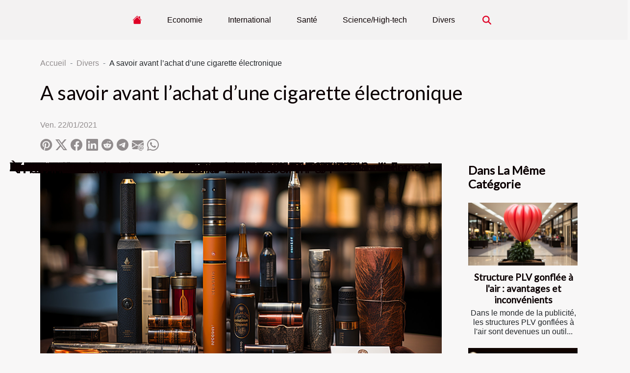

--- FILE ---
content_type: text/html; charset=UTF-8
request_url: https://www.nos-annuaires.com/a-savoir-avant-lachat-dune-cigarette-electronique/
body_size: 17499
content:
<!DOCTYPE html>
    <html lang="fr">
<head>
    <meta charset="utf-8">
    <title>A savoir avant l’achat d’une cigarette électronique</title>

<meta name="description" content="">

<meta name="robots" content="follow,index" />
<link rel="icon" type="image/png" href="/favicon.png" />


    <meta name="viewport" content="width=device-width, initial-scale=1">
    <link rel="stylesheet" href="/css/style2.css">
</head>
<body>
    <header>
    <div class="container-fluid d-flex justify-content-center">
        <nav class="navbar container navbar-expand-xl m-0 pt-3 pb-3">
            <div class="container-fluid">
                <button class="navbar-toggler" type="button" data-bs-toggle="collapse" data-bs-target="#navbarSupportedContent" aria-controls="navbarSupportedContent" aria-expanded="false" aria-label="Toggle navigation">
                    <svg xmlns="http://www.w3.org/2000/svg" fill="currentColor" class="bi bi-list" viewBox="0 0 16 16">
                        <path fill-rule="evenodd" d="M2.5 12a.5.5 0 0 1 .5-.5h10a.5.5 0 0 1 0 1H3a.5.5 0 0 1-.5-.5m0-4a.5.5 0 0 1 .5-.5h10a.5.5 0 0 1 0 1H3a.5.5 0 0 1-.5-.5m0-4a.5.5 0 0 1 .5-.5h10a.5.5 0 0 1 0 1H3a.5.5 0 0 1-.5-.5"></path>
                    </svg>
                </button>
                <div class="collapse navbar-collapse" id="navbarSupportedContent">
                    <ul class="navbar-nav">
                                    <li class="nav-item"><a href="/" class="nav-link"><i></i></a></li>
                                                    <li class="nav-item">
    <a href="/economie" class="nav-link">Economie</a>
    </li>
                                    <li class="nav-item">
    <a href="/international" class="nav-link">International</a>
    </li>
                                    <li class="nav-item">
    <a href="/sante" class="nav-link">Santé</a>
    </li>
                                    <li class="nav-item">
    <a href="/sciencehigh-tech" class="nav-link">Science/High-tech</a>
    </li>
                                    <li class="nav-item">
    <a href="/divers" class="nav-link">Divers</a>
    </li>
                            </ul>
                    <form class="d-flex" role="search" method="get" action="/search">
    <input type="search" class="form-control"  name="q" placeholder="Recherche" aria-label="Recherche"  pattern=".*\S.*" required>
    <button type="submit" class="btn">
        <svg xmlns="http://www.w3.org/2000/svg" width="18px" height="18px" fill="currentColor" viewBox="0 0 512 512">
                    <path d="M416 208c0 45.9-14.9 88.3-40 122.7L502.6 457.4c12.5 12.5 12.5 32.8 0 45.3s-32.8 12.5-45.3 0L330.7 376c-34.4 25.2-76.8 40-122.7 40C93.1 416 0 322.9 0 208S93.1 0 208 0S416 93.1 416 208zM208 352a144 144 0 1 0 0-288 144 144 0 1 0 0 288z"/>
                </svg>
    </button>
</form>
                </div>
            </div>
        </nav>
    </div>
</header>
<div class="container">
        <nav aria-label="breadcrumb"
               style="--bs-breadcrumb-divider: '-';" >
            <ol class="breadcrumb">
                <li class="breadcrumb-item"><a href="/">Accueil</a></li>
                                    <li class="breadcrumb-item  active ">
                        <a href="/divers" title="Divers">Divers</a>                    </li>
                                <li class="breadcrumb-item">
                    A savoir avant l’achat d’une cigarette électronique                </li>
            </ol>
        </nav>
    </div>
<div class="container-fluid">
    <main class="container sidebar-default mt-2">
        <div class="row">

                            <h1>
                    A savoir avant l’achat d’une cigarette électronique                </h1>
            
            <fieldset><time datetime="2021-01-22 13:54:08">Ven. 22/01/2021</time>                <ul>
                    <li><a href="https://pinterest.com/pin/create/bookmarklet/?media=/images/a-savoir-avant-lachat-dune-cigarette-electronique.jpeg&amp;url=https://www.nos-annuaires.com/a-savoir-avant-lachat-dune-cigarette-electronique&amp;is_video=0&amp;description=A savoir avant l’achat d’une cigarette électronique" rel="nofollow" target="_blank"><i class="social-pinterest"></i></a></li>
                    <li><a href="https://twitter.com/share?url=https://www.nos-annuaires.com/a-savoir-avant-lachat-dune-cigarette-electronique&amp;text=A savoir avant l’achat d’une cigarette électronique" rel="nofollow" target="_blank"><i class="social-twitter"></i></a></li>
                    <li><a href="https://www.facebook.com/sharer.php?u=https://www.nos-annuaires.com/a-savoir-avant-lachat-dune-cigarette-electronique" rel="nofollow" target="_blank"><i class="social-facebook"></i></a></li>
                    <li><a href="https://www.linkedin.com/shareArticle?url=https://www.nos-annuaires.com/a-savoir-avant-lachat-dune-cigarette-electronique&amp;title=A savoir avant l’achat d’une cigarette électronique" rel="nofollow" target="_blank"><i class="social-linkedin"></i></a></li>
                    <li><a href="https://reddit.com/submit?url=https://www.nos-annuaires.com/a-savoir-avant-lachat-dune-cigarette-electronique&amp;title=A savoir avant l’achat d’une cigarette électronique" rel="nofollow" target="_blank"><i class="social-reddit"></i></a></li>
                    <li><a href="https://t.me/share/url?url=https://www.nos-annuaires.com/a-savoir-avant-lachat-dune-cigarette-electronique&amp;text=A savoir avant l’achat d’une cigarette électronique" rel="nofollow" target="_blank"><i class="social-telegram"></i></a></li>
                    <li><a href="mailto:?subject=A savoir avant l’achat d’une cigarette électronique&amp;body=A savoir avant l’achat d’une cigarette électronique: https://www.nos-annuaires.com/a-savoir-avant-lachat-dune-cigarette-electronique&quot;" rel="nofollow" target="_blank"><i class="social-mail"></i></a></li>
                    <li><a href="https://api.whatsapp.com/send?text=A savoir avant l’achat d’une cigarette électronique&amp;https://www.nos-annuaires.com/a-savoir-avant-lachat-dune-cigarette-electronique" rel="nofollow" target="_blank"><i class="social-whatsapp"></i></a></li>
            </ul></fieldset>
            <div class="col-lg-9 order-1 order-lg-2 col-12 main">
                <img class="img-fluid" src="/images/a-savoir-avant-lachat-dune-cigarette-electronique.jpeg" alt="A savoir avant l’achat d’une cigarette électronique">                                <article class="container main" ><details  open >
                    <summary>Sommaire</summary>
        
                                    <ol>
                                        <li>
                        <a href="javascript:;" onclick="document.querySelector('#anchor_0').scrollIntoView();">Paramètres à évaluer à l’achat de sa cigarette électronique</a>
                    </li>
                                                                                    <li>
                        <a href="javascript:;" onclick="document.querySelector('#anchor_1').scrollIntoView();">L’autonomie</a>
                    </li>
                                                                                    <li>
                        <a href="javascript:;" onclick="document.querySelector('#anchor_2').scrollIntoView();">La méthode d’inhalation</a>
                    </li>
                                                                                    <li>
                        <a href="javascript:;" onclick="document.querySelector('#anchor_3').scrollIntoView();">Le taux de nicotine</a>
                    </li>
                                                            </ol>
                        </details>

                    <div><p>Malgré la déclaration de l’OMS quant à la nocivité de la cigarette électronique, l’organisation reconnait quand même qu’elle a beaucoup moins de risques de maladies comparativement au tabac. Il y a néanmoins certains critères à considérer avant de se procurer cet outil.</p>
<h2 id="anchor_0">Paramètres à évaluer à l’achat de sa cigarette électronique</h2>
<p>La cigarette électronique est très conseillée sinon obligée quand on veut arrêter de fumer le tabac. Vous devez <a href="https://www.cigarette-electronique-plate.com">lire le site</a> pour avoir certaines précisions avant de vous lancer à l’achat. Alors si vous voulez vapoter une cigarette électronique, les paramètres importants à considérer seront :</p>
<h2 id="anchor_1">L’autonomie</h2>
<p>Vous avez sans doute vécu déjà cette situation où votre portable se décharge jusqu’à se vider lorsque vous êtes en déplacement. Alors vous comprendriez sûrement l’importance de l’autonomie. Il faut donc en tenir compte pour éviter la frustration et le manque quand vous serez en déplacement.</p>
<h2 id="anchor_2">La méthode d’inhalation</h2>
<p>La cigarette électronique vous octroie deux possibilités d’inhalation : la directe et l’indirecte. Respectivement la première vous balance à moindre effort la vapeur alors que la seconde recommandée aux débutants vous permet de prendre le temps d’absorber la quantité que vous pouvez supporter.</p>
<h2 id="anchor_3">Le taux de nicotine</h2>
<p>Le liquide vapoté ici s’appelle le e-liquide et contient de la nicotine qui permet de combler le vide laissé par le tabac. Il faut donc faire attention à la dose de nicotine contenue dans le e-liquide selon que vous êtes débutant ou que vous prévoyez abandonner le tabac.</p>
<p>La puissance de la cigarette</p>
<p>La dose de nicotine vapotée à chaque bouffée dépend aussi de la puissance de la cigarette électronique achetée. Plus la puissance est élevée plus la quantité de fumée vapotée est grande.</p>
<p>Recommandation pour une utilisation longue durée</p>
<p>Nous aimons bien tout ce qui dure. Pour la cigarette électronique il faudra donc la munir d’une housse de transport et de protection pour une utilisation satisfaisante et durable.</p><div></article>            </div>
            <aside class="col-lg-3 order-2 order-lg-2 col-12 aside-right">
                <div class="list-flat-img">
                    <h2>Dans la même catégorie</h2>                            <section>

                    <figure><a href="/structure-plv-gonflee-a-lair-avantages-et-inconvenients" title="Structure PLV gonflée à l&#039;air : avantages et inconvénients"><img class="d-block w-100" src="/images/structure-plv-gonflee-a-lair-avantages-et-inconvenients.jpeg" alt="Structure PLV gonflée à l&#039;air : avantages et inconvénients"></a></figure>                    
                    <div>
                        <h3><a href="/structure-plv-gonflee-a-lair-avantages-et-inconvenients" title="Structure PLV gonflée à l&#039;air : avantages et inconvénients">Structure PLV gonflée à l'air : avantages et inconvénients</a></h3>                        <div>
Dans le monde de la publicité, les structures PLV gonflées à l'air sont devenues un outil...</div>                    </div>
                </section>
                            <section>

                    <figure><a href="/quels-sont-les-criteres-pour-choisir-une-banque-en-lign" title="Quels sont les critères pour choisir une banque en ligne ?"><img class="d-block w-100" src="/images/quels-sont-les-criteres-pour-choisir-une-banque-en-ligne.jpeg" alt="Quels sont les critères pour choisir une banque en ligne ?"></a></figure>                    
                    <div>
                        <h3><a href="/quels-sont-les-criteres-pour-choisir-une-banque-en-lign" title="Quels sont les critères pour choisir une banque en ligne ?">Quels sont les critères pour choisir une banque en ligne ?</a></h3>                        <div>Les banques en ligne se comptent par dizaines et font les yeux doux à une clientèle qui ne cesse...</div>                    </div>
                </section>
                            <section>

                    <figure><a href="/que-faut-il-savoir-sur-le-microblading-sourcils" title="Que faut-il savoir sur le microblading sourcils ?"><img class="d-block w-100" src="/images/que-faut-il-savoir-sur-le-microblading-sourcils.jpeg" alt="Que faut-il savoir sur le microblading sourcils ?"></a></figure>                    
                    <div>
                        <h3><a href="/que-faut-il-savoir-sur-le-microblading-sourcils" title="Que faut-il savoir sur le microblading sourcils ?">Que faut-il savoir sur le microblading sourcils ?</a></h3>                        <div>La beauté de l’être féminine se passe par diverses manières. Parmi tous ces moyens qu’elles...</div>                    </div>
                </section>
                            <section>

                    <figure><a href="/que-faire-dans-la-ville-de-new-york" title="Que faire dans la ville de New York ?"><img class="d-block w-100" src="/images/que-faire-dans-la-ville-de-new-york.jpg" alt="Que faire dans la ville de New York ?"></a></figure>                    
                    <div>
                        <h3><a href="/que-faire-dans-la-ville-de-new-york" title="Que faire dans la ville de New York ?">Que faire dans la ville de New York ?</a></h3>                        <div>New York City est une ville pleine de charme qui regorge de nombreux endroits magiques. Pour...</div>                    </div>
                </section>
                                    </div>
            </aside>
        </div>
        <section class="big-list">
        <div class="container">
            <h2>Sur le même sujet</h2>            <div class="row">
                                    <div class="col-12 col-lg-3 col-md-6 mb-4">
                        <figure><a href="/structure-plv-gonflee-a-lair-avantages-et-inconvenients" title="Structure PLV gonflée à l&#039;air : avantages et inconvénients"><img class="img-fluid" src="/images/structure-plv-gonflee-a-lair-avantages-et-inconvenients.jpeg" alt="Structure PLV gonflée à l&#039;air : avantages et inconvénients"></a></figure><figcaption>Structure PLV gonflée à l'air : avantages et inconvénients</figcaption>                        <div>

                            <h3><a href="/structure-plv-gonflee-a-lair-avantages-et-inconvenients" title="Structure PLV gonflée à l&#039;air : avantages et inconvénients">Structure PLV gonflée à l'air : avantages et inconvénients</a></h3>

                            
                            <time datetime="2023-11-08 09:36:08">Mer. 08/11/2023</time>                            <div>
Dans le monde de la publicité, les structures PLV gonflées à l'air sont devenues un outil essentiel pour...</div>                                                    </div>
                    </div>
                                    <div class="col-12 col-lg-3 col-md-6 mb-4">
                        <figure><a href="/quels-sont-les-criteres-pour-choisir-une-banque-en-lign" title="Quels sont les critères pour choisir une banque en ligne ?"><img class="img-fluid" src="/images/quels-sont-les-criteres-pour-choisir-une-banque-en-ligne.jpeg" alt="Quels sont les critères pour choisir une banque en ligne ?"></a></figure><figcaption>Quels sont les critères pour choisir une banque en ligne ?</figcaption>                        <div>

                            <h3><a href="/quels-sont-les-criteres-pour-choisir-une-banque-en-lign" title="Quels sont les critères pour choisir une banque en ligne ?">Quels sont les critères pour choisir une banque en ligne ?</a></h3>

                            
                            <time datetime="2023-10-30 11:20:48">Lun. 30/10/2023</time>                            <div>Les banques en ligne se comptent par dizaines et font les yeux doux à une clientèle qui ne cesse de...</div>                                                    </div>
                    </div>
                                    <div class="col-12 col-lg-3 col-md-6 mb-4">
                        <figure><a href="/que-faut-il-savoir-sur-le-microblading-sourcils" title="Que faut-il savoir sur le microblading sourcils ?"><img class="img-fluid" src="/images/que-faut-il-savoir-sur-le-microblading-sourcils.jpeg" alt="Que faut-il savoir sur le microblading sourcils ?"></a></figure><figcaption>Que faut-il savoir sur le microblading sourcils ?</figcaption>                        <div>

                            <h3><a href="/que-faut-il-savoir-sur-le-microblading-sourcils" title="Que faut-il savoir sur le microblading sourcils ?">Que faut-il savoir sur le microblading sourcils ?</a></h3>

                            
                            <time datetime="2023-10-30 11:20:44">Lun. 30/10/2023</time>                            <div>La beauté de l’être féminine se passe par diverses manières. Parmi tous ces moyens qu’elles utilisent pour...</div>                                                    </div>
                    </div>
                                    <div class="col-12 col-lg-3 col-md-6 mb-4">
                        <figure><a href="/que-faire-dans-la-ville-de-new-york" title="Que faire dans la ville de New York ?"><img class="img-fluid" src="/images/que-faire-dans-la-ville-de-new-york.jpg" alt="Que faire dans la ville de New York ?"></a></figure><figcaption>Que faire dans la ville de New York ?</figcaption>                        <div>

                            <h3><a href="/que-faire-dans-la-ville-de-new-york" title="Que faire dans la ville de New York ?">Que faire dans la ville de New York ?</a></h3>

                            
                            <time datetime="2023-10-30 11:20:44">Lun. 30/10/2023</time>                            <div>New York City est une ville pleine de charme qui regorge de nombreux endroits magiques. Pour passer de...</div>                                                    </div>
                    </div>
                                    <div class="col-12 col-lg-3 col-md-6 mb-4">
                        <figure><a href="/quelle-est-la-difference-entre-endosser-et-encaisser-un-cheque-bancair" title="Quelle est la différence entre endosser et encaisser un chèque bancaire ?"><img class="img-fluid" src="/images/quelle-est-la-difference-entre-endosser-et-encaisser-un-cheque-bancaire.jpg" alt="Quelle est la différence entre endosser et encaisser un chèque bancaire ?"></a></figure><figcaption>Quelle est la différence entre endosser et encaisser un chèque bancaire ?</figcaption>                        <div>

                            <h3><a href="/quelle-est-la-difference-entre-endosser-et-encaisser-un-cheque-bancair" title="Quelle est la différence entre endosser et encaisser un chèque bancaire ?">Quelle est la différence entre endosser et encaisser un chèque bancaire ?</a></h3>

                            
                            <time datetime="2023-10-30 11:20:43">Lun. 30/10/2023</time>                            <div>Avec l’avènement des banques en ligne, l’utilisation des chèques bancaires se fait rare. Toutefois, c’est un...</div>                                                    </div>
                    </div>
                                    <div class="col-12 col-lg-3 col-md-6 mb-4">
                        <figure><a href="/pourquoi-opter-pour-une-banque-en-ligne-plutot-quune-banque-traditionnell" title="Pourquoi opter pour une banque en ligne plutôt qu’une banque traditionnelle ?"><img class="img-fluid" src="/images/pourquoi-opter-pour-une-banque-en-ligne-plutot-quune-banque-traditionnelle.jpg" alt="Pourquoi opter pour une banque en ligne plutôt qu’une banque traditionnelle ?"></a></figure><figcaption>Pourquoi opter pour une banque en ligne plutôt qu’une banque traditionnelle ?</figcaption>                        <div>

                            <h3><a href="/pourquoi-opter-pour-une-banque-en-ligne-plutot-quune-banque-traditionnell" title="Pourquoi opter pour une banque en ligne plutôt qu’une banque traditionnelle ?">Pourquoi opter pour une banque en ligne plutôt qu’une banque traditionnelle ?</a></h3>

                            
                            <time datetime="2023-10-30 11:20:43">Lun. 30/10/2023</time>                            <div>Il est plus fréquent de constater que l’ouverture des comptes dans les banques en ligne au détriment des...</div>                                                    </div>
                    </div>
                                    <div class="col-12 col-lg-3 col-md-6 mb-4">
                        <figure><a href="/la-ville-de-grenoble-est-elle-bonne-a-vivr" title="La ville de Grenoble est-elle bonne à vivre ?"><img class="img-fluid" src="/images/la-ville-de-grenoble-est-elle-bonne-a-vivre.jpeg" alt="La ville de Grenoble est-elle bonne à vivre ?"></a></figure><figcaption>La ville de Grenoble est-elle bonne à vivre ?</figcaption>                        <div>

                            <h3><a href="/la-ville-de-grenoble-est-elle-bonne-a-vivr" title="La ville de Grenoble est-elle bonne à vivre ?">La ville de Grenoble est-elle bonne à vivre ?</a></h3>

                            
                            <time datetime="2023-10-30 11:20:42">Lun. 30/10/2023</time>                            <div>La ville de Grenoble est une ville proche des massifs montagneux bons à vivre même si cette dernière ne...</div>                                                    </div>
                    </div>
                                    <div class="col-12 col-lg-3 col-md-6 mb-4">
                        <figure><a href="/avoir-son-permis-de-conduire-b96" title="Avoir son permis de conduire B96 ?"><img class="img-fluid" src="/images/avoir-son-permis-de-conduire-b96.jpeg" alt="Avoir son permis de conduire B96 ?"></a></figure><figcaption>Avoir son permis de conduire B96 ?</figcaption>                        <div>

                            <h3><a href="/avoir-son-permis-de-conduire-b96" title="Avoir son permis de conduire B96 ?">Avoir son permis de conduire B96 ?</a></h3>

                            
                            <time datetime="2023-10-30 11:20:40">Lun. 30/10/2023</time>                            <div>À chaque type de véhicule correspond une catégorie spécifique de permis de conduire. Si vous devez conduire...</div>                                                    </div>
                    </div>
                                    <div class="col-12 col-lg-3 col-md-6 mb-4">
                        <figure><a href="/piqure-de-scorpion-quelles-sont-les-etapes-a-suivre-pour-son-traitement" title="Piqûre de scorpion : quelles sont les étapes à suivre pour son traitement ?"><img class="img-fluid" src="/images/piqure-de-scorpion-quelles-sont-les-etapes-a-suivre-pour-son-traitement.jpg" alt="Piqûre de scorpion : quelles sont les étapes à suivre pour son traitement ?"></a></figure><figcaption>Piqûre de scorpion : quelles sont les étapes à suivre pour son traitement ?</figcaption>                        <div>

                            <h3><a href="/piqure-de-scorpion-quelles-sont-les-etapes-a-suivre-pour-son-traitement" title="Piqûre de scorpion : quelles sont les étapes à suivre pour son traitement ?">Piqûre de scorpion : quelles sont les étapes à suivre pour son traitement ?</a></h3>

                            
                            <time datetime="2023-10-30 11:20:37">Lun. 30/10/2023</time>                            <div>Plusieurs insectes sont néfastes pour l’organisme. Au nombre de ces insectes, nous pouvons parler du scorpion...</div>                                                    </div>
                    </div>
                                    <div class="col-12 col-lg-3 col-md-6 mb-4">
                        <figure><a href="/comment-draguer-un-garcone28089-tout-savoir" title="Comment draguer un garçon ? Tout savoir"><img class="img-fluid" src="/images/comment-draguer-un-garcon-tout-savoir.jpeg" alt="Comment draguer un garçon ? Tout savoir"></a></figure><figcaption>Comment draguer un garçon ? Tout savoir</figcaption>                        <div>

                            <h3><a href="/comment-draguer-un-garcone28089-tout-savoir" title="Comment draguer un garçon ? Tout savoir">Comment draguer un garçon ? Tout savoir</a></h3>

                            
                            <time datetime="2023-10-30 11:20:34">Lun. 30/10/2023</time>                            <div>La drague ne se fait pas seulement par les garçons, les filles aussi peuvent draguer en toute sincérité un...</div>                                                    </div>
                    </div>
                                    <div class="col-12 col-lg-3 col-md-6 mb-4">
                        <figure><a href="/choisir-une-assurance-maritime-comment-sy-prendr" title="Choisir une assurance maritime : comment s’y prendre ?"><img class="img-fluid" src="/images/choisir-une-assurance-maritime-comment-sy-prendre.jpeg" alt="Choisir une assurance maritime : comment s’y prendre ?"></a></figure><figcaption>Choisir une assurance maritime : comment s’y prendre ?</figcaption>                        <div>

                            <h3><a href="/choisir-une-assurance-maritime-comment-sy-prendr" title="Choisir une assurance maritime : comment s’y prendre ?">Choisir une assurance maritime : comment s’y prendre ?</a></h3>

                            
                            <time datetime="2023-10-30 11:20:33">Lun. 30/10/2023</time>                            <div>Vous voulez souscrire pour un contrat d’assurance maritime afin de bénéficier de ses avantages et vous ne...</div>                                                    </div>
                    </div>
                                    <div class="col-12 col-lg-3 col-md-6 mb-4">
                        <figure><a href="/les-vacances-de-fevrier-dans-un-contexte-de-corona-virus-des-inquietudes-en-franc" title="Les vacances de février dans un contexte de Corona virus : des inquiétudes en France !"><img class="img-fluid" src="/images/les-vacances-de-fevrier-dans-un-contexte-de-corona-virus-des-inquietudes-en-france.jpeg" alt="Les vacances de février dans un contexte de Corona virus : des inquiétudes en France !"></a></figure><figcaption>Les vacances de février dans un contexte de Corona virus : des inquiétudes en France !</figcaption>                        <div>

                            <h3><a href="/les-vacances-de-fevrier-dans-un-contexte-de-corona-virus-des-inquietudes-en-franc" title="Les vacances de février dans un contexte de Corona virus : des inquiétudes en France !">Les vacances de février dans un contexte de Corona virus : des inquiétudes en France !</a></h3>

                            
                            <time datetime="2023-10-30 11:20:23">Lun. 30/10/2023</time>                            <div>Entre froid et coronavirus, la France se retrouve dans une acatalepsie momentanée. Pendant que les vacances...</div>                                                    </div>
                    </div>
                                    <div class="col-12 col-lg-3 col-md-6 mb-4">
                        <figure><a href="/apogea-quest-ce-que-cest" title="Apogea : qu’est-ce que c’est ?"><img class="img-fluid" src="/images/apogea-quest-ce-que-cest.jpeg" alt="Apogea : qu’est-ce que c’est ?"></a></figure><figcaption>Apogea : qu’est-ce que c’est ?</figcaption>                        <div>

                            <h3><a href="/apogea-quest-ce-que-cest" title="Apogea : qu’est-ce que c’est ?">Apogea : qu’est-ce que c’est ?</a></h3>

                            
                            <time datetime="2023-10-30 11:20:21">Lun. 30/10/2023</time>                            <div>Souhaitez-vous acheter des logiciels de gestions de dernière classe pour optimiser la performance de votre...</div>                                                    </div>
                    </div>
                                    <div class="col-12 col-lg-3 col-md-6 mb-4">
                        <figure><a href="/5-raisons-dutiliser-un-hydrafacial-pour-votre-visage" title="5 raisons d’utiliser un Hydrafacial pour votre visage"><img class="img-fluid" src="/images/5-raisons-dutiliser-un-hydrafacial-pour-votre-visage.jpeg" alt="5 raisons d’utiliser un Hydrafacial pour votre visage"></a></figure><figcaption>5 raisons d’utiliser un Hydrafacial pour votre visage</figcaption>                        <div>

                            <h3><a href="/5-raisons-dutiliser-un-hydrafacial-pour-votre-visage" title="5 raisons d’utiliser un Hydrafacial pour votre visage">5 raisons d’utiliser un Hydrafacial pour votre visage</a></h3>

                            
                            <time datetime="2023-07-10 13:10:02">Lun. 10/07/2023</time>                            <div>L’Hydrafacial est un traitement facial avancé qui combine plusieurs étapes pour nettoyer, exfolier, hydrater...</div>                                                    </div>
                    </div>
                                    <div class="col-12 col-lg-3 col-md-6 mb-4">
                        <figure><a href="/quel-interet-gagne-t-on-a-devenir-un-travailleur-freelance" title="Quel intérêt gagne-t-on à devenir un travailleur freelance ?"><img class="img-fluid" src="/images/quel-interet-gagne-t-on-a-devenir-un-travailleur-freelance.jpg" alt="Quel intérêt gagne-t-on à devenir un travailleur freelance ?"></a></figure><figcaption>Quel intérêt gagne-t-on à devenir un travailleur freelance ?</figcaption>                        <div>

                            <h3><a href="/quel-interet-gagne-t-on-a-devenir-un-travailleur-freelance" title="Quel intérêt gagne-t-on à devenir un travailleur freelance ?">Quel intérêt gagne-t-on à devenir un travailleur freelance ?</a></h3>

                            
                            <time datetime="2023-07-09 03:28:02">Dim. 09/07/2023</time>                            <div>Le freelancing est un mode de travail particulier qui intéresse nombreuses personnes en raison de ses...</div>                                                    </div>
                    </div>
                                    <div class="col-12 col-lg-3 col-md-6 mb-4">
                        <figure><a href="/les-differents-types-de-tracteurs" title="Les différents types de tracteurs"><img class="img-fluid" src="/images/les-differents-types-de-tracteurs.jpeg" alt="Les différents types de tracteurs"></a></figure><figcaption>Les différents types de tracteurs</figcaption>                        <div>

                            <h3><a href="/les-differents-types-de-tracteurs" title="Les différents types de tracteurs">Les différents types de tracteurs</a></h3>

                            
                            <time datetime="2023-05-30 00:52:02">Mar. 30/05/2023</time>                            <div>Les tracteurs sont des machines polyvalentes utilisées dans de nombreux domaines, tels que l'agriculture, la...</div>                                                    </div>
                    </div>
                                    <div class="col-12 col-lg-3 col-md-6 mb-4">
                        <figure><a href="/pourquoi-recourir-a-un-site-immobilier" title="Pourquoi recourir à un site immobilier ?"><img class="img-fluid" src="/images/pourquoi-recourir-a-un-site-immobilier.jpeg" alt="Pourquoi recourir à un site immobilier ?"></a></figure><figcaption>Pourquoi recourir à un site immobilier ?</figcaption>                        <div>

                            <h3><a href="/pourquoi-recourir-a-un-site-immobilier" title="Pourquoi recourir à un site immobilier ?">Pourquoi recourir à un site immobilier ?</a></h3>

                            
                            <time datetime="2023-05-17 02:16:02">Mer. 17/05/2023</time>                            <div>Quel que soit l’opération immobilière que vous comptez effectuer, recourir à un site immobilier va vous...</div>                                                    </div>
                    </div>
                                    <div class="col-12 col-lg-3 col-md-6 mb-4">
                        <figure><a href="/les-astuces-pour-creer-son-business-de-praticien-bien-etre-en-ligne" title="Les astuces pour créer son business de praticien bien-être en ligne"><img class="img-fluid" src="/images/les-astuces-pour-creer-son-business-de-praticien-bien-etre-en-ligne.jpeg" alt="Les astuces pour créer son business de praticien bien-être en ligne"></a></figure><figcaption>Les astuces pour créer son business de praticien bien-être en ligne</figcaption>                        <div>

                            <h3><a href="/les-astuces-pour-creer-son-business-de-praticien-bien-etre-en-ligne" title="Les astuces pour créer son business de praticien bien-être en ligne">Les astuces pour créer son business de praticien bien-être en ligne</a></h3>

                            
                            <time datetime="2023-04-26 03:48:02">Mer. 26/04/2023</time>                            <div>Si vous avez des idées, vous pouvez créer beaucoup de choses. Lorsque le business de praticien bien-être est...</div>                                                    </div>
                    </div>
                                    <div class="col-12 col-lg-3 col-md-6 mb-4">
                        <figure><a href="/les-banques-reticentes-a-preter-quel-impact-sur-le-marche-immobilier" title="Les banques réticentes à prêter : quel impact sur le marché immobilier ?"><img class="img-fluid" src="/images/les-banques-reticentes-a-preter-quel-impact-sur-le-marche-immobilier.jpg" alt="Les banques réticentes à prêter : quel impact sur le marché immobilier ?"></a></figure><figcaption>Les banques réticentes à prêter : quel impact sur le marché immobilier ?</figcaption>                        <div>

                            <h3><a href="/les-banques-reticentes-a-preter-quel-impact-sur-le-marche-immobilier" title="Les banques réticentes à prêter : quel impact sur le marché immobilier ?">Les banques réticentes à prêter : quel impact sur le marché immobilier ?</a></h3>

                            
                            <time datetime="2023-03-28 01:58:02">Mar. 28/03/2023</time>                            <div>Les banques sont souvent rendues comme les acteurs clés du marché immobilier, car elles fournissent les...</div>                                                    </div>
                    </div>
                                    <div class="col-12 col-lg-3 col-md-6 mb-4">
                        <figure><a href="/abonnement-au-maine-libre-comment-resilier" title="Abonnement au Maine Libre : comment résilier ?"><img class="img-fluid" src="/images/abonnement-au-maine-libre-comment-resilier.jpg" alt="Abonnement au Maine Libre : comment résilier ?"></a></figure><figcaption>Abonnement au Maine Libre : comment résilier ?</figcaption>                        <div>

                            <h3><a href="/abonnement-au-maine-libre-comment-resilier" title="Abonnement au Maine Libre : comment résilier ?">Abonnement au Maine Libre : comment résilier ?</a></h3>

                            
                            <time datetime="2023-02-26 10:06:02">Dim. 26/02/2023</time>                            <div>Le Maine Libre est une forme de journal français conçu pour fournir des informations générales sur le sport,...</div>                                                    </div>
                    </div>
                                    <div class="col-12 col-lg-3 col-md-6 mb-4">
                        <figure><a href="/comment-preparer-une-cote-de-boeuf" title="Comment préparer une côte de bœuf ?"><img class="img-fluid" src="/images/comment-preparer-une-cote-de-boeuf.jpeg" alt="Comment préparer une côte de bœuf ?"></a></figure><figcaption>Comment préparer une côte de bœuf ?</figcaption>                        <div>

                            <h3><a href="/comment-preparer-une-cote-de-boeuf" title="Comment préparer une côte de bœuf ?">Comment préparer une côte de bœuf ?</a></h3>

                            
                            <time datetime="2023-02-12 18:22:02">Dim. 12/02/2023</time>                            <div>Vous avez envie de déguster une bonne côte de bœuf, préparée par vos soins ? C'est une belle idée. Mais,...</div>                                                    </div>
                    </div>
                                    <div class="col-12 col-lg-3 col-md-6 mb-4">
                        <figure><a href="/comment-les-problemes-de-confiance-deteriorent-le-couple" title="Comment les problèmes de confiance détériorent le couple"><img class="img-fluid" src="/images/comment-les-problemes-de-confiance-deteriorent-le-couple.jpg" alt="Comment les problèmes de confiance détériorent le couple"></a></figure><figcaption>Comment les problèmes de confiance détériorent le couple</figcaption>                        <div>

                            <h3><a href="/comment-les-problemes-de-confiance-deteriorent-le-couple" title="Comment les problèmes de confiance détériorent le couple">Comment les problèmes de confiance détériorent le couple</a></h3>

                            
                            <time datetime="2023-02-10 17:44:01">Ven. 10/02/2023</time>                            <div>Le manque de confiance peut être l'un des plus grands défis auxquels les couples peuvent être confrontés. Il...</div>                                                    </div>
                    </div>
                                    <div class="col-12 col-lg-3 col-md-6 mb-4">
                        <figure><a href="/que-savoir-sur-la-discopathie-c5-c6" title="Que savoir sur la Discopathie c5 c6 ?"><img class="img-fluid" src="/images/que-savoir-sur-la-discopathie-c5-c6.jpeg" alt="Que savoir sur la Discopathie c5 c6 ?"></a></figure><figcaption>Que savoir sur la Discopathie c5 c6 ?</figcaption>                        <div>

                            <h3><a href="/que-savoir-sur-la-discopathie-c5-c6" title="Que savoir sur la Discopathie c5 c6 ?">Que savoir sur la Discopathie c5 c6 ?</a></h3>

                            
                            <time datetime="2023-01-26 23:20:03">Jeu. 26/01/2023</time>                            <div>La colonne vertébrale est un organe dont les mouvements notamment la flexion ou l'extension dépendent des...</div>                                                    </div>
                    </div>
                                    <div class="col-12 col-lg-3 col-md-6 mb-4">
                        <figure><a href="/les-astuces-pour-bien-integrer-la-couleur-taupe-dans-une-decoration" title="Les astuces pour bien intégrer la couleur taupe dans une décoration"><img class="img-fluid" src="/images/les-astuces-pour-bien-integrer-la-couleur-taupe-dans-une-decoration.jpeg" alt="Les astuces pour bien intégrer la couleur taupe dans une décoration"></a></figure><figcaption>Les astuces pour bien intégrer la couleur taupe dans une décoration</figcaption>                        <div>

                            <h3><a href="/les-astuces-pour-bien-integrer-la-couleur-taupe-dans-une-decoration" title="Les astuces pour bien intégrer la couleur taupe dans une décoration">Les astuces pour bien intégrer la couleur taupe dans une décoration</a></h3>

                            
                            <time datetime="2023-01-19 09:14:02">Jeu. 19/01/2023</time>                            <div>La couleur taupe est un mélange délicat de brun et de gris très apprécié ces dernières années pour la...</div>                                                    </div>
                    </div>
                                    <div class="col-12 col-lg-3 col-md-6 mb-4">
                        <figure><a href="/les-adherents-du-cnas" title="Les adhérents du CNAS"><img class="img-fluid" src="/images/les-adherents-du-cnas.jpg" alt="Les adhérents du CNAS"></a></figure><figcaption>Les adhérents du CNAS</figcaption>                        <div>

                            <h3><a href="/les-adherents-du-cnas" title="Les adhérents du CNAS">Les adhérents du CNAS</a></h3>

                            
                            <time datetime="2023-01-17 19:56:02">Mar. 17/01/2023</time>                            <div>Il existe de nos jours des organismes qui interviennent dans le but de protéger les travailleurs de même que...</div>                                                    </div>
                    </div>
                                    <div class="col-12 col-lg-3 col-md-6 mb-4">
                        <figure><a href="/tout-sur-les-paris-sportifs" title="Tout sur les paris sportifs"><img class="img-fluid" src="/images/tout-sur-les-paris-sportifs.jpeg" alt="Tout sur les paris sportifs"></a></figure><figcaption>Tout sur les paris sportifs</figcaption>                        <div>

                            <h3><a href="/tout-sur-les-paris-sportifs" title="Tout sur les paris sportifs">Tout sur les paris sportifs</a></h3>

                            
                            <time datetime="2022-12-27 20:08:03">Mar. 27/12/2022</time>                            <div>Depuis que les paris sportifs sont entrés dans le monde des jeux d'argent, ils sont devenus très populaires...</div>                                                    </div>
                    </div>
                                    <div class="col-12 col-lg-3 col-md-6 mb-4">
                        <figure><a href="/pourquoi-opter-pour-des-vetements-manga" title="Pourquoi opter pour des vêtements manga ?"><img class="img-fluid" src="/images/pourquoi-opter-pour-des-vetements-manga.jpg" alt="Pourquoi opter pour des vêtements manga ?"></a></figure><figcaption>Pourquoi opter pour des vêtements manga ?</figcaption>                        <div>

                            <h3><a href="/pourquoi-opter-pour-des-vetements-manga" title="Pourquoi opter pour des vêtements manga ?">Pourquoi opter pour des vêtements manga ?</a></h3>

                            
                            <time datetime="2022-12-20 15:14:02">Mar. 20/12/2022</time>                            <div>Le monde des magazines a marqué plusieurs personnes. De nombreux personnages de dessins animés ont touché à...</div>                                                    </div>
                    </div>
                                    <div class="col-12 col-lg-3 col-md-6 mb-4">
                        <figure><a href="/ce-que-vous-devez-savoir-avant-dinvestir-sur-les-cfd" title="Ce que vous devez savoir avant d’investir sur les CFD"><img class="img-fluid" src="/images/ce-que-vous-devez-savoir-avant-dinvestir-sur-les-cfd.jpg" alt="Ce que vous devez savoir avant d’investir sur les CFD"></a></figure><figcaption>Ce que vous devez savoir avant d’investir sur les CFD</figcaption>                        <div>

                            <h3><a href="/ce-que-vous-devez-savoir-avant-dinvestir-sur-les-cfd" title="Ce que vous devez savoir avant d’investir sur les CFD">Ce que vous devez savoir avant d’investir sur les CFD</a></h3>

                            
                            <time datetime="2022-12-19 15:14:03">Lun. 19/12/2022</time>                            <div>Que vous soyez investisseur professionnel ou non, investir sur les contract for difference ou faire du...</div>                                                    </div>
                    </div>
                                    <div class="col-12 col-lg-3 col-md-6 mb-4">
                        <figure><a href="/les-modes-de-financement-pour-une-entreprise" title="Les modes de financement pour une entreprise"><img class="img-fluid" src="/images/les-modes-de-financement-pour-une-entreprise.jpg" alt="Les modes de financement pour une entreprise"></a></figure><figcaption>Les modes de financement pour une entreprise</figcaption>                        <div>

                            <h3><a href="/les-modes-de-financement-pour-une-entreprise" title="Les modes de financement pour une entreprise">Les modes de financement pour une entreprise</a></h3>

                            
                            <time datetime="2022-12-19 11:36:02">Lun. 19/12/2022</time>                            <div>Lorsque vous avez votre entreprise, vous devez avoir de financement. Et pour l'avoir, il y a des moyens que...</div>                                                    </div>
                    </div>
                                    <div class="col-12 col-lg-3 col-md-6 mb-4">
                        <figure><a href="/en-fonction-de-quoi-choisir-votre-oreiller-a-memoire-de-forme" title="En fonction de quoi choisir votre oreiller à mémoire de forme ?"><img class="img-fluid" src="/images/en-fonction-de-quoi-choisir-votre-oreiller-a-memoire-de-forme.jpg" alt="En fonction de quoi choisir votre oreiller à mémoire de forme ?"></a></figure><figcaption>En fonction de quoi choisir votre oreiller à mémoire de forme ?</figcaption>                        <div>

                            <h3><a href="/en-fonction-de-quoi-choisir-votre-oreiller-a-memoire-de-forme" title="En fonction de quoi choisir votre oreiller à mémoire de forme ?">En fonction de quoi choisir votre oreiller à mémoire de forme ?</a></h3>

                            
                            <time datetime="2022-12-18 21:22:02">Dim. 18/12/2022</time>                            <div>Pour une bonne qualité de sommeil, vous devez choisir les accessoires tels que l’oreiller avec grand soin....</div>                                                    </div>
                    </div>
                                    <div class="col-12 col-lg-3 col-md-6 mb-4">
                        <figure><a href="/comment-utiliser-une-nouvelle-platine-vinyle" title="Comment utiliser une nouvelle platine vinyle ?"><img class="img-fluid" src="/images/comment-utiliser-une-nouvelle-platine-vinyle.jpg" alt="Comment utiliser une nouvelle platine vinyle ?"></a></figure><figcaption>Comment utiliser une nouvelle platine vinyle ?</figcaption>                        <div>

                            <h3><a href="/comment-utiliser-une-nouvelle-platine-vinyle" title="Comment utiliser une nouvelle platine vinyle ?">Comment utiliser une nouvelle platine vinyle ?</a></h3>

                            
                            <time datetime="2022-12-14 12:14:02">Mer. 14/12/2022</time>                            <div>Un ami vous a offert une platine, ou vous venez vous-même d’acquérir une platine, mais vous n’avez aucune...</div>                                                    </div>
                    </div>
                                    <div class="col-12 col-lg-3 col-md-6 mb-4">
                        <figure><a href="/location-de-voiture-quelles-sont-les-conditions-a-remplir" title="Location de voiture : quelles sont les conditions à remplir ?"><img class="img-fluid" src="/images/location-de-voiture-quelles-sont-les-conditions-a-remplir.jpg" alt="Location de voiture : quelles sont les conditions à remplir ?"></a></figure><figcaption>Location de voiture : quelles sont les conditions à remplir ?</figcaption>                        <div>

                            <h3><a href="/location-de-voiture-quelles-sont-les-conditions-a-remplir" title="Location de voiture : quelles sont les conditions à remplir ?">Location de voiture : quelles sont les conditions à remplir ?</a></h3>

                            
                            <time datetime="2022-12-02 15:56:02">Ven. 02/12/2022</time>                            <div>Les voitures de location constituent un moyen efficace et économique pour effectuer tous ces déplacements....</div>                                                    </div>
                    </div>
                                    <div class="col-12 col-lg-3 col-md-6 mb-4">
                        <figure><a href="/comment-proceder-pour-faire-le-choix-dune-bonne-lunette-de-battue" title="Comment procéder pour faire le choix d&#039;une bonne lunette de battue ?"><img class="img-fluid" src="/images/comment-proceder-pour-faire-le-choix-dune-bonne-lunette-de-battue.jpeg" alt="Comment procéder pour faire le choix d&#039;une bonne lunette de battue ?"></a></figure><figcaption>Comment procéder pour faire le choix d'une bonne lunette de battue ?</figcaption>                        <div>

                            <h3><a href="/comment-proceder-pour-faire-le-choix-dune-bonne-lunette-de-battue" title="Comment procéder pour faire le choix d&#039;une bonne lunette de battue ?">Comment procéder pour faire le choix d'une bonne lunette de battue ?</a></h3>

                            
                            <time datetime="2022-12-02 09:58:01">Ven. 02/12/2022</time>                            <div>Pour faire une chasse qualifiée, l’acquisition de bon matériel de vision comme la lunette de battue est...</div>                                                    </div>
                    </div>
                                    <div class="col-12 col-lg-3 col-md-6 mb-4">
                        <figure><a href="/quelques-raisons-dopter-pour-une-carte-bancaire-prepayee" title="Quelques raisons d’opter pour une carte bancaire prépayée"><img class="img-fluid" src="/images/quelques-raisons-dopter-pour-une-carte-bancaire-prepayee.jpg" alt="Quelques raisons d’opter pour une carte bancaire prépayée"></a></figure><figcaption>Quelques raisons d’opter pour une carte bancaire prépayée</figcaption>                        <div>

                            <h3><a href="/quelques-raisons-dopter-pour-une-carte-bancaire-prepayee" title="Quelques raisons d’opter pour une carte bancaire prépayée">Quelques raisons d’opter pour une carte bancaire prépayée</a></h3>

                            
                            <time datetime="2022-11-28 21:12:02">Lun. 28/11/2022</time>                            <div>De nos jours, avoir une carte bancaire est une nécessité absolue. Se balader avec de l’espèce n’est sûrement...</div>                                                    </div>
                    </div>
                                    <div class="col-12 col-lg-3 col-md-6 mb-4">
                        <figure><a href="/comment-choisir-un-aspirateur-sans-sac-de-meilleure-qualite" title="Comment choisir un aspirateur sans sac de meilleure qualité ?"><img class="img-fluid" src="/images/comment-choisir-un-aspirateur-sans-sac-de-meilleure-qualite.jpg" alt="Comment choisir un aspirateur sans sac de meilleure qualité ?"></a></figure><figcaption>Comment choisir un aspirateur sans sac de meilleure qualité ?</figcaption>                        <div>

                            <h3><a href="/comment-choisir-un-aspirateur-sans-sac-de-meilleure-qualite" title="Comment choisir un aspirateur sans sac de meilleure qualité ?">Comment choisir un aspirateur sans sac de meilleure qualité ?</a></h3>

                            
                            <time datetime="2022-11-25 12:21:55">Ven. 25/11/2022</time>                            <div>Les aspirateurs sans sac sont les nouveaux types d’aspirateurs du marché qui viennent augmenter la qualité...</div>                                                    </div>
                    </div>
                                    <div class="col-12 col-lg-3 col-md-6 mb-4">
                        <figure><a href="/master-en-intelligence-artificiel-quels-sont-les-debouches" title="Master en intelligence artificiel : Quels sont les débouchés ?"><img class="img-fluid" src="/images/master-en-intelligence-artificiel-quels-sont-les-debouches.jpeg" alt="Master en intelligence artificiel : Quels sont les débouchés ?"></a></figure><figcaption>Master en intelligence artificiel : Quels sont les débouchés ?</figcaption>                        <div>

                            <h3><a href="/master-en-intelligence-artificiel-quels-sont-les-debouches" title="Master en intelligence artificiel : Quels sont les débouchés ?">Master en intelligence artificiel : Quels sont les débouchés ?</a></h3>

                            
                            <time datetime="2022-11-16 15:58:02">Mer. 16/11/2022</time>                            <div>La place de l’intelligence artificielle ne fait plus aucun doute aujourd’hui dans la vie humaine. Mais...</div>                                                    </div>
                    </div>
                                    <div class="col-12 col-lg-3 col-md-6 mb-4">
                        <figure><a href="/pourquoi-suivre-une-formation-dans-une-ecole-de-management" title="Pourquoi suivre une formation dans une école de management ?"><img class="img-fluid" src="/images/pourquoi-suivre-une-formation-dans-une-ecole-de-management.jpg" alt="Pourquoi suivre une formation dans une école de management ?"></a></figure><figcaption>Pourquoi suivre une formation dans une école de management ?</figcaption>                        <div>

                            <h3><a href="/pourquoi-suivre-une-formation-dans-une-ecole-de-management" title="Pourquoi suivre une formation dans une école de management ?">Pourquoi suivre une formation dans une école de management ?</a></h3>

                            
                            <time datetime="2022-11-08 10:50:02">Mar. 08/11/2022</time>                            <div>Il y a de nos jours plusieurs formations que vous pouvez suivre de manière professionnelle. Ces formations...</div>                                                    </div>
                    </div>
                                    <div class="col-12 col-lg-3 col-md-6 mb-4">
                        <figure><a href="/tout-savoir-du-jeu-casino-teleport" title="Tout savoir du jeu casino Teleport"><img class="img-fluid" src="/images/tout-savoir-du-jeu-casino-teleport.jpeg" alt="Tout savoir du jeu casino Teleport"></a></figure><figcaption>Tout savoir du jeu casino Teleport</figcaption>                        <div>

                            <h3><a href="/tout-savoir-du-jeu-casino-teleport" title="Tout savoir du jeu casino Teleport">Tout savoir du jeu casino Teleport</a></h3>

                            
                            <time datetime="2022-10-31 21:28:02">Lun. 31/10/2022</time>                            <div>Au moment où les mini-jeux flash sont entrain de déferler dans l’univers du casino en ligne, certaines...</div>                                                    </div>
                    </div>
                                    <div class="col-12 col-lg-3 col-md-6 mb-4">
                        <figure><a href="/refrigerateur-quelques-conseils-pour-faire-un-bon-choix" title="Réfrigérateur : quelques conseils pour faire un bon choix"><img class="img-fluid" src="/images/refrigerateur-quelques-conseils-pour-faire-un-bon-choix.jpg" alt="Réfrigérateur : quelques conseils pour faire un bon choix"></a></figure><figcaption>Réfrigérateur : quelques conseils pour faire un bon choix</figcaption>                        <div>

                            <h3><a href="/refrigerateur-quelques-conseils-pour-faire-un-bon-choix" title="Réfrigérateur : quelques conseils pour faire un bon choix">Réfrigérateur : quelques conseils pour faire un bon choix</a></h3>

                            
                            <time datetime="2022-10-31 16:32:02">Lun. 31/10/2022</time>                            <div>Pour conserver vos légumes ainsi que les produits surgelés, vous devez nécessairement avoir dans votre...</div>                                                    </div>
                    </div>
                                    <div class="col-12 col-lg-3 col-md-6 mb-4">
                        <figure><a href="/comment-choisir-une-pharmacie-de-garde-dans-la-ville-de-lyon" title="Comment choisir une pharmacie de garde dans la ville de Lyon ?"><img class="img-fluid" src="/images/comment-choisir-une-pharmacie-de-garde-dans-la-ville-de-lyon.jpeg" alt="Comment choisir une pharmacie de garde dans la ville de Lyon ?"></a></figure><figcaption>Comment choisir une pharmacie de garde dans la ville de Lyon ?</figcaption>                        <div>

                            <h3><a href="/comment-choisir-une-pharmacie-de-garde-dans-la-ville-de-lyon" title="Comment choisir une pharmacie de garde dans la ville de Lyon ?">Comment choisir une pharmacie de garde dans la ville de Lyon ?</a></h3>

                            
                            <time datetime="2022-10-29 14:12:02">Sam. 29/10/2022</time>                            <div>Après les soins, il faut que vous vous rendiez dans une pharmacie de garde. Ainsi, vous pouvez vous procurer...</div>                                                    </div>
                    </div>
                                    <div class="col-12 col-lg-3 col-md-6 mb-4">
                        <figure><a href="/walmart-que-faut-il-savoir-a-son-sujet" title="Walmart: que faut-il savoir à son sujet ?"><img class="img-fluid" src="/images/walmart-que-faut-il-savoir-a-son-sujet.jpg" alt="Walmart: que faut-il savoir à son sujet ?"></a></figure><figcaption>Walmart: que faut-il savoir à son sujet ?</figcaption>                        <div>

                            <h3><a href="/walmart-que-faut-il-savoir-a-son-sujet" title="Walmart: que faut-il savoir à son sujet ?">Walmart: que faut-il savoir à son sujet ?</a></h3>

                            
                            <time datetime="2022-10-19 12:44:01">Mer. 19/10/2022</time>                            <div>A l’instar de plusieurs grandes entreprises commerciales, Walmart est une entreprise qui intervient dans le...</div>                                                    </div>
                    </div>
                                    <div class="col-12 col-lg-3 col-md-6 mb-4">
                        <figure><a href="/comment-choisir-une-robe-de-soiree" title="Comment choisir une robe de soirée ?"><img class="img-fluid" src="/images/comment-choisir-une-robe-de-soiree.jpeg" alt="Comment choisir une robe de soirée ?"></a></figure><figcaption>Comment choisir une robe de soirée ?</figcaption>                        <div>

                            <h3><a href="/comment-choisir-une-robe-de-soiree" title="Comment choisir une robe de soirée ?">Comment choisir une robe de soirée ?</a></h3>

                            
                            <time datetime="2022-10-15 17:00:02">Sam. 15/10/2022</time>                            <div>Plusieurs occasions se présentent dans la vie quotidienne et nécessitent des accoutrements dignes du nom....</div>                                                    </div>
                    </div>
                                    <div class="col-12 col-lg-3 col-md-6 mb-4">
                        <figure><a href="/des-conseils-pour-bien-choisir-votre-bague-de-fiancailles-6" title="Des conseils pour bien choisir votre bague de fiançailles"><img class="img-fluid" src="/images/des-conseils-pour-bien-choisir-votre-bague-de-fiancailles.jpeg" alt="Des conseils pour bien choisir votre bague de fiançailles"></a></figure><figcaption>Des conseils pour bien choisir votre bague de fiançailles</figcaption>                        <div>

                            <h3><a href="/des-conseils-pour-bien-choisir-votre-bague-de-fiancailles-6" title="Des conseils pour bien choisir votre bague de fiançailles">Des conseils pour bien choisir votre bague de fiançailles</a></h3>

                            
                            <time datetime="2022-10-09 15:11:22">Dim. 09/10/2022</time>                            <div>Le choix d'une bague de fiançailles n'est pas une mince affaire. Ainsi, afin de miser sur la bague...</div>                                                    </div>
                    </div>
                                    <div class="col-12 col-lg-3 col-md-6 mb-4">
                        <figure><a href="/surfskate-qui-peut-le-pratiquer-6" title="Surfskate: qui peut le pratiquer ?"><img class="img-fluid" src="/images/surfskate-qui-peut-le-pratiquer.jpeg" alt="Surfskate: qui peut le pratiquer ?"></a></figure><figcaption>Surfskate: qui peut le pratiquer ?</figcaption>                        <div>

                            <h3><a href="/surfskate-qui-peut-le-pratiquer-6" title="Surfskate: qui peut le pratiquer ?">Surfskate: qui peut le pratiquer ?</a></h3>

                            
                            <time datetime="2022-10-08 15:48:39">Sam. 08/10/2022</time>                            <div>Le surfskate est né du désir des surfeurs de surfer sur la terre ferme. Cependant, il est rapidement devenu...</div>                                                    </div>
                    </div>
                                    <div class="col-12 col-lg-3 col-md-6 mb-4">
                        <figure><a href="/limportance-dun-traducteur-neerlandais" title="L&#039;importance d&#039;un traducteur néerlandais"><img class="img-fluid" src="/images/limportance-dun-traducteur-neerlandais.jpeg" alt="L&#039;importance d&#039;un traducteur néerlandais"></a></figure><figcaption>L'importance d'un traducteur néerlandais</figcaption>                        <div>

                            <h3><a href="/limportance-dun-traducteur-neerlandais" title="L&#039;importance d&#039;un traducteur néerlandais">L'importance d'un traducteur néerlandais</a></h3>

                            
                            <time datetime="2022-10-08 11:30:02">Sam. 08/10/2022</time>                            <div>Un traducteur assermenté néerlandais français est un gage de qualité car il est reconnu pour son expertise....</div>                                                    </div>
                    </div>
                                    <div class="col-12 col-lg-3 col-md-6 mb-4">
                        <figure><a href="/comment-fonctionnent-les-sites-davis-clients" title="Comment fonctionnent les sites d&#039;avis clients ?"><img class="img-fluid" src="/images/comment-fonctionnent-les-sites-davis-clients.jpeg" alt="Comment fonctionnent les sites d&#039;avis clients ?"></a></figure><figcaption>Comment fonctionnent les sites d'avis clients ?</figcaption>                        <div>

                            <h3><a href="/comment-fonctionnent-les-sites-davis-clients" title="Comment fonctionnent les sites d&#039;avis clients ?">Comment fonctionnent les sites d'avis clients ?</a></h3>

                            
                            <time datetime="2022-10-07 03:24:02">Ven. 07/10/2022</time>                            <div>De plus en plus de consommateurs de biens et services effectuent leur achat en ligne et cela implique qu'ils...</div>                                                    </div>
                    </div>
                                    <div class="col-12 col-lg-3 col-md-6 mb-4">
                        <figure><a href="/quelques-conseils-pour-trouver-facilement-un-appartement" title="Quelques conseils pour trouver facilement un appartement"><img class="img-fluid" src="/images/quelques-conseils-pour-trouver-facilement-un-appartement.jpeg" alt="Quelques conseils pour trouver facilement un appartement"></a></figure><figcaption>Quelques conseils pour trouver facilement un appartement</figcaption>                        <div>

                            <h3><a href="/quelques-conseils-pour-trouver-facilement-un-appartement" title="Quelques conseils pour trouver facilement un appartement">Quelques conseils pour trouver facilement un appartement</a></h3>

                            
                            <time datetime="2022-10-05 01:04:06">Mer. 05/10/2022</time>                            <div>L’un des objectifs de tout individu est d’avoir un toit sur sa tête. En dépit de tout, l’autre chose la plus...</div>                                                    </div>
                    </div>
                                    <div class="col-12 col-lg-3 col-md-6 mb-4">
                        <figure><a href="/a-quelle-frequence-manger" title="À quelle fréquence manger ?"><img class="img-fluid" src="/images/a-quelle-frequence-manger.jpg" alt="À quelle fréquence manger ?"></a></figure><figcaption>À quelle fréquence manger ?</figcaption>                        <div>

                            <h3><a href="/a-quelle-frequence-manger" title="À quelle fréquence manger ?">À quelle fréquence manger ?</a></h3>

                            
                            <time datetime="2022-10-01 01:21:40">Sam. 01/10/2022</time>                            <div>La nutrition est bonne pour la santé. Vous devez bien vous nourrir pour vivre en bonne santé. Pour ce faire,...</div>                                                    </div>
                    </div>
                                    <div class="col-12 col-lg-3 col-md-6 mb-4">
                        <figure><a href="/comment-grossir-rapidement" title="Comment grossir rapidement ?"><img class="img-fluid" src="/images/comment-grossir-rapidement.jpeg" alt="Comment grossir rapidement ?"></a></figure><figcaption>Comment grossir rapidement ?</figcaption>                        <div>

                            <h3><a href="/comment-grossir-rapidement" title="Comment grossir rapidement ?">Comment grossir rapidement ?</a></h3>

                            
                            <time datetime="2022-09-30 23:53:11">Ven. 30/09/2022</time>                            <div>Une maladie est une pathologie qui fait perdre beaucoup de poids à tous ceux qu’il atteint. C’est pour cela...</div>                                                    </div>
                    </div>
                                    <div class="col-12 col-lg-3 col-md-6 mb-4">
                        <figure><a href="/comment-bien-choisir-son-appartement" title="Comment bien choisir son appartement?"><img class="img-fluid" src="/images/comment-bien-choisir-son-appartement.jpeg" alt="Comment bien choisir son appartement?"></a></figure><figcaption>Comment bien choisir son appartement?</figcaption>                        <div>

                            <h3><a href="/comment-bien-choisir-son-appartement" title="Comment bien choisir son appartement?">Comment bien choisir son appartement?</a></h3>

                            
                            <time datetime="2022-09-30 03:59:07">Ven. 30/09/2022</time>                            <div>Trouver l'appartement idéal est le rêve de la plupart des personnes. Pour ce faire, il faudra prendre en...</div>                                                    </div>
                    </div>
                                    <div class="col-12 col-lg-3 col-md-6 mb-4">
                        <figure><a href="/quels-sont-les-criteres-pour-choisir-un-coffret-repas-pour-son-enfant" title="Quels sont les critères pour choisir un coffret repas pour son enfant ?"><img class="img-fluid" src="/images/quels-sont-les-criteres-pour-choisir-un-coffret-repas-pour-son-enfant.jpg" alt="Quels sont les critères pour choisir un coffret repas pour son enfant ?"></a></figure><figcaption>Quels sont les critères pour choisir un coffret repas pour son enfant ?</figcaption>                        <div>

                            <h3><a href="/quels-sont-les-criteres-pour-choisir-un-coffret-repas-pour-son-enfant" title="Quels sont les critères pour choisir un coffret repas pour son enfant ?">Quels sont les critères pour choisir un coffret repas pour son enfant ?</a></h3>

                            
                            <time datetime="2022-09-30 00:25:05">Ven. 30/09/2022</time>                            <div>Durant des mois, votre bébé a été nourri au sein et il est maintenant temps pour lui, de passer à une autre...</div>                                                    </div>
                    </div>
                                    <div class="col-12 col-lg-3 col-md-6 mb-4">
                        <figure><a href="/casino-en-ligne-opter-pour-la-version-live" title="Casino en ligne : opter pour la version live"><img class="img-fluid" src="/images/casino-en-ligne-opter-pour-la-version-live.jpg" alt="Casino en ligne : opter pour la version live"></a></figure><figcaption>Casino en ligne : opter pour la version live</figcaption>                        <div>

                            <h3><a href="/casino-en-ligne-opter-pour-la-version-live" title="Casino en ligne : opter pour la version live">Casino en ligne : opter pour la version live</a></h3>

                            
                            <time datetime="2022-09-28 20:19:41">Mer. 28/09/2022</time>                            <div>Les casinos en ligne innovent tous les jours pour essayer de répondre aux besoins des clients en ligne....</div>                                                    </div>
                    </div>
                                    <div class="col-12 col-lg-3 col-md-6 mb-4">
                        <figure><a href="/comment-decorer-la-chambre-dun-bebe" title="Comment décorer la chambre d’un bébé ?"><img class="img-fluid" src="/images/comment-decorer-la-chambre-dun-bebe.jpg" alt="Comment décorer la chambre d’un bébé ?"></a></figure><figcaption>Comment décorer la chambre d’un bébé ?</figcaption>                        <div>

                            <h3><a href="/comment-decorer-la-chambre-dun-bebe" title="Comment décorer la chambre d’un bébé ?">Comment décorer la chambre d’un bébé ?</a></h3>

                            
                            <time datetime="2022-09-28 20:03:07">Mer. 28/09/2022</time>                            <div>Préparer la chambre d’un bébé ou d’un bébé à naître est d’une importance capitale. La chambre d’un bébé ne...</div>                                                    </div>
                    </div>
                                    <div class="col-12 col-lg-3 col-md-6 mb-4">
                        <figure><a href="/quels-accessoires-choisir-pour-decorer-son-interieur" title="Quels accessoires choisir pour décorer son intérieur ?"><img class="img-fluid" src="/images/quels-accessoires-choisir-pour-decorer-son-interieur.jpg" alt="Quels accessoires choisir pour décorer son intérieur ?"></a></figure><figcaption>Quels accessoires choisir pour décorer son intérieur ?</figcaption>                        <div>

                            <h3><a href="/quels-accessoires-choisir-pour-decorer-son-interieur" title="Quels accessoires choisir pour décorer son intérieur ?">Quels accessoires choisir pour décorer son intérieur ?</a></h3>

                            
                            <time datetime="2022-09-27 02:23:43">Mar. 27/09/2022</time>                            <div>La présence de certains éléments est indispensable pour décorer sa maison. Le choix de style pour son...</div>                                                    </div>
                    </div>
                                    <div class="col-12 col-lg-3 col-md-6 mb-4">
                        <figure><a href="/pourquoi-utiliser-la-curcumine" title="Pourquoi utiliser la curcumine ?"><img class="img-fluid" src="/images/pourquoi-utiliser-la-curcumine.jpeg" alt="Pourquoi utiliser la curcumine ?"></a></figure><figcaption>Pourquoi utiliser la curcumine ?</figcaption>                        <div>

                            <h3><a href="/pourquoi-utiliser-la-curcumine" title="Pourquoi utiliser la curcumine ?">Pourquoi utiliser la curcumine ?</a></h3>

                            
                            <time datetime="2022-09-25 21:18:18">Dim. 25/09/2022</time>                            <div>Connu de tous par son apport dans la cuisine, le curcuma est également une plante qui possède de très...</div>                                                    </div>
                    </div>
                                    <div class="col-12 col-lg-3 col-md-6 mb-4">
                        <figure><a href="/pour-quelles-raisons-conserver-son-travail-a-ajaccio" title="Pour quelles raisons conserver son travail à Ajaccio ?"><img class="img-fluid" src="/images/pour-quelles-raisons-conserver-son-travail-a-ajaccio.jpeg" alt="Pour quelles raisons conserver son travail à Ajaccio ?"></a></figure><figcaption>Pour quelles raisons conserver son travail à Ajaccio ?</figcaption>                        <div>

                            <h3><a href="/pour-quelles-raisons-conserver-son-travail-a-ajaccio" title="Pour quelles raisons conserver son travail à Ajaccio ?">Pour quelles raisons conserver son travail à Ajaccio ?</a></h3>

                            
                            <time datetime="2022-09-23 23:15:41">Ven. 23/09/2022</time>                            <div>La ville d’Ajaccio est située en France plus précisément 370 kilomètres de l’île de Marseille. De son passé,...</div>                                                    </div>
                    </div>
                                    <div class="col-12 col-lg-3 col-md-6 mb-4">
                        <figure><a href="/comment-gagner-a-un-jeu-de-paris-sportif" title="Comment gagner à un jeu de paris sportif ?"><img class="img-fluid" src="/images/comment-gagner-a-un-jeu-de-paris-sportif.jpeg" alt="Comment gagner à un jeu de paris sportif ?"></a></figure><figcaption>Comment gagner à un jeu de paris sportif ?</figcaption>                        <div>

                            <h3><a href="/comment-gagner-a-un-jeu-de-paris-sportif" title="Comment gagner à un jeu de paris sportif ?">Comment gagner à un jeu de paris sportif ?</a></h3>

                            
                            <time datetime="2022-09-23 20:29:45">Ven. 23/09/2022</time>                            <div>Plusieurs méthodes permettent de gagner les paris sportifs et aussi d'être classé parmi les meilleurs...</div>                                                    </div>
                    </div>
                                    <div class="col-12 col-lg-3 col-md-6 mb-4">
                        <figure><a href="/comment-se-trouver-un-emploi-a-amiens" title="Comment se trouver un emploi à Amiens ?"><img class="img-fluid" src="/images/comment-se-trouver-un-emploi-a-amiens.jpeg" alt="Comment se trouver un emploi à Amiens ?"></a></figure><figcaption>Comment se trouver un emploi à Amiens ?</figcaption>                        <div>

                            <h3><a href="/comment-se-trouver-un-emploi-a-amiens" title="Comment se trouver un emploi à Amiens ?">Comment se trouver un emploi à Amiens ?</a></h3>

                            
                            <time datetime="2022-09-23 17:18:38">Ven. 23/09/2022</time>                            <div>La ville française d'Amiens est située dans la région Picardie du nord de la France. C'est la capitale du...</div>                                                    </div>
                    </div>
                                    <div class="col-12 col-lg-3 col-md-6 mb-4">
                        <figure><a href="/sonotherapie-la-therapie-par-le-son" title="Sonothérapie : la thérapie par le son"><img class="img-fluid" src="/images/sonotherapie-la-therapie-par-le-son.jpeg" alt="Sonothérapie : la thérapie par le son"></a></figure><figcaption>Sonothérapie : la thérapie par le son</figcaption>                        <div>

                            <h3><a href="/sonotherapie-la-therapie-par-le-son" title="Sonothérapie : la thérapie par le son">Sonothérapie : la thérapie par le son</a></h3>

                            
                            <time datetime="2022-09-23 15:40:07">Ven. 23/09/2022</time>                            <div>Le son est avant tout une vibration qui voyage dans l'air avant d'atteindre vos oreilles et d'être...</div>                                                    </div>
                    </div>
                                    <div class="col-12 col-lg-3 col-md-6 mb-4">
                        <figure><a href="/comment-obtenir-un-pret-immobilier" title="Comment obtenir un prêt immobilier ?"><img class="img-fluid" src="/images/comment-obtenir-un-pret-immobilier.jpeg" alt="Comment obtenir un prêt immobilier ?"></a></figure><figcaption>Comment obtenir un prêt immobilier ?</figcaption>                        <div>

                            <h3><a href="/comment-obtenir-un-pret-immobilier" title="Comment obtenir un prêt immobilier ?">Comment obtenir un prêt immobilier ?</a></h3>

                            
                            <time datetime="2022-09-22 22:26:19">Jeu. 22/09/2022</time>                            <div>De nombreuses structures financières offrent des prêts pour l’achat de bien immobilier. Cependant, les...</div>                                                    </div>
                    </div>
                                    <div class="col-12 col-lg-3 col-md-6 mb-4">
                        <figure><a href="/pourquoi-opter-pour-des-cahiers-connectes" title="Pourquoi opter pour des cahiers connectés ?"><img class="img-fluid" src="/images/pourquoi-opter-pour-des-cahiers-connectes.jpeg" alt="Pourquoi opter pour des cahiers connectés ?"></a></figure><figcaption>Pourquoi opter pour des cahiers connectés ?</figcaption>                        <div>

                            <h3><a href="/pourquoi-opter-pour-des-cahiers-connectes" title="Pourquoi opter pour des cahiers connectés ?">Pourquoi opter pour des cahiers connectés ?</a></h3>

                            
                            <time datetime="2022-09-22 20:49:00">Jeu. 22/09/2022</time>                            <div>La science ne cesse de faire des merveilles pour les hommes. Aujourd’hui, elle a mis à notre disposition des...</div>                                                    </div>
                    </div>
                                    <div class="col-12 col-lg-3 col-md-6 mb-4">
                        <figure><a href="/rendre-visible-votre-site-en-savoir-plus-sur-lhebergement-sur-serveur" title="Rendre visible votre site : En savoir plus sur l&#039;hébergement sur serveur"><img class="img-fluid" src="/images/rendre-visible-votre-site-en-savoir-plus-sur-lhebergement-sur-serveur.jpeg" alt="Rendre visible votre site : En savoir plus sur l&#039;hébergement sur serveur"></a></figure><figcaption>Rendre visible votre site : En savoir plus sur l'hébergement sur serveur</figcaption>                        <div>

                            <h3><a href="/rendre-visible-votre-site-en-savoir-plus-sur-lhebergement-sur-serveur" title="Rendre visible votre site : En savoir plus sur l&#039;hébergement sur serveur">Rendre visible votre site : En savoir plus sur l'hébergement sur serveur</a></h3>

                            
                            <time datetime="2022-09-21 09:53:03">Mer. 21/09/2022</time>                            <div>Savez-vous ce qui permet à tout le monde d’accéder à un site en ligne&nbsp;? En effet, cela est grâce à...</div>                                                    </div>
                    </div>
                                    <div class="col-12 col-lg-3 col-md-6 mb-4">
                        <figure><a href="/comment-trouver-la-meilleure-compagnie-dassurance-sur-internet" title="Comment trouver la meilleure compagnie d’assurance sur internet ?"><img class="img-fluid" src="/images/comment-trouver-la-meilleure-compagnie-dassurance-sur-internet.jpeg" alt="Comment trouver la meilleure compagnie d’assurance sur internet ?"></a></figure><figcaption>Comment trouver la meilleure compagnie d’assurance sur internet ?</figcaption>                        <div>

                            <h3><a href="/comment-trouver-la-meilleure-compagnie-dassurance-sur-internet" title="Comment trouver la meilleure compagnie d’assurance sur internet ?">Comment trouver la meilleure compagnie d’assurance sur internet ?</a></h3>

                            
                            <time datetime="2022-09-20 01:57:56">Mar. 20/09/2022</time>                            <div>Pour tout bon citoyen d’un pays, la chose la plus importante outre le respect des lois est l’assurance....</div>                                                    </div>
                    </div>
                                    <div class="col-12 col-lg-3 col-md-6 mb-4">
                        <figure><a href="/que-savoir-sur-le-potassium" title="Que savoir sur le potassium ?"><img class="img-fluid" src="/images/que-savoir-sur-le-potassium.jpg" alt="Que savoir sur le potassium ?"></a></figure><figcaption>Que savoir sur le potassium ?</figcaption>                        <div>

                            <h3><a href="/que-savoir-sur-le-potassium" title="Que savoir sur le potassium ?">Que savoir sur le potassium ?</a></h3>

                            
                            <time datetime="2022-09-20 01:37:13">Mar. 20/09/2022</time>                            <div>Le potassium est une substance nécessaire pour le bon fonctionnement des nerfs, cellules et muscles. Que...</div>                                                    </div>
                    </div>
                                    <div class="col-12 col-lg-3 col-md-6 mb-4">
                        <figure><a href="/comment-bien-choisir-sa-chaudiere" title="Comment bien choisir sa chaudière ?"><img class="img-fluid" src="/images/comment-bien-choisir-sa-chaudiere.jpg" alt="Comment bien choisir sa chaudière ?"></a></figure><figcaption>Comment bien choisir sa chaudière ?</figcaption>                        <div>

                            <h3><a href="/comment-bien-choisir-sa-chaudiere" title="Comment bien choisir sa chaudière ?">Comment bien choisir sa chaudière ?</a></h3>

                            
                            <time datetime="2022-09-19 13:01:58">Lun. 19/09/2022</time>                            <div>Pour le chauffage de votre habitation, il est nécessaire d’avoir recours à une chaudière. De nombreux...</div>                                                    </div>
                    </div>
                                    <div class="col-12 col-lg-3 col-md-6 mb-4">
                        <figure><a href="/comment-denicher-une-bonne-assurance-sur-internet" title="Comment dénicher une bonne assurance sur internet ?"><img class="img-fluid" src="/images/comment-denicher-une-bonne-assurance-sur-internet.jpeg" alt="Comment dénicher une bonne assurance sur internet ?"></a></figure><figcaption>Comment dénicher une bonne assurance sur internet ?</figcaption>                        <div>

                            <h3><a href="/comment-denicher-une-bonne-assurance-sur-internet" title="Comment dénicher une bonne assurance sur internet ?">Comment dénicher une bonne assurance sur internet ?</a></h3>

                            
                            <time datetime="2022-09-19 10:50:59">Lun. 19/09/2022</time>                            <div>Souscrire à une assurance est avant tout un devoir pour chaque citoyen. Cependant, peu importe la situation...</div>                                                    </div>
                    </div>
                                    <div class="col-12 col-lg-3 col-md-6 mb-4">
                        <figure><a href="/quels-sont-les-inconvenients-dun-lit-de-bebe" title="Quels sont les inconvénients d&#039;un lit de bébé ?"><img class="img-fluid" src="/images/quels-sont-les-inconvenients-dun-lit-de-bebe.jpg" alt="Quels sont les inconvénients d&#039;un lit de bébé ?"></a></figure><figcaption>Quels sont les inconvénients d'un lit de bébé ?</figcaption>                        <div>

                            <h3><a href="/quels-sont-les-inconvenients-dun-lit-de-bebe" title="Quels sont les inconvénients d&#039;un lit de bébé ?">Quels sont les inconvénients d'un lit de bébé ?</a></h3>

                            
                            <time datetime="2022-09-19 00:18:34">Lun. 19/09/2022</time>                            <div>Vous demandez peut-être si un berceau pour bébé est le bon choix pour votre maison. Si les berceaux pour...</div>                                                    </div>
                    </div>
                                    <div class="col-12 col-lg-3 col-md-6 mb-4">
                        <figure><a href="/conseils-pour-bien-debuter-dans-les-jeux-de-casinos" title="Conseils pour bien débuter dans les jeux de casinos"><img class="img-fluid" src="/images/conseils-pour-bien-debuter-dans-les-jeux-de-casinos.jpeg" alt="Conseils pour bien débuter dans les jeux de casinos"></a></figure><figcaption>Conseils pour bien débuter dans les jeux de casinos</figcaption>                        <div>

                            <h3><a href="/conseils-pour-bien-debuter-dans-les-jeux-de-casinos" title="Conseils pour bien débuter dans les jeux de casinos">Conseils pour bien débuter dans les jeux de casinos</a></h3>

                            
                            <time datetime="2022-09-18 18:41:28">Dim. 18/09/2022</time>                            <div>Comme vous pouvez le constater, les casinos en lignes ont commencé à prendre une très grande place sur le...</div>                                                    </div>
                    </div>
                                    <div class="col-12 col-lg-3 col-md-6 mb-4">
                        <figure><a href="/comment-se-nourrir-grace-a-internet" title="Comment se nourrir grâce à internet ?"><img class="img-fluid" src="/images/comment-se-nourrir-grace-a-internet.jpeg" alt="Comment se nourrir grâce à internet ?"></a></figure><figcaption>Comment se nourrir grâce à internet ?</figcaption>                        <div>

                            <h3><a href="/comment-se-nourrir-grace-a-internet" title="Comment se nourrir grâce à internet ?">Comment se nourrir grâce à internet ?</a></h3>

                            
                            <time datetime="2022-09-16 13:41:49">Ven. 16/09/2022</time>                            <div>Nombreux sont ceux et celles-là qui vivent aujourd’hui de l’internet. Cela parait bizarre n’est-ce pas ?...</div>                                                    </div>
                    </div>
                                    <div class="col-12 col-lg-3 col-md-6 mb-4">
                        <figure><a href="/quels-sont-les-avantages-des-meilleurs-casinos-en-ligne" title="Quels sont les avantages des meilleurs casinos en ligne ?"><img class="img-fluid" src="/images/quels-sont-les-avantages-des-meilleurs-casinos-en-ligne.jpeg" alt="Quels sont les avantages des meilleurs casinos en ligne ?"></a></figure><figcaption>Quels sont les avantages des meilleurs casinos en ligne ?</figcaption>                        <div>

                            <h3><a href="/quels-sont-les-avantages-des-meilleurs-casinos-en-ligne" title="Quels sont les avantages des meilleurs casinos en ligne ?">Quels sont les avantages des meilleurs casinos en ligne ?</a></h3>

                            
                            <time datetime="2022-09-15 17:14:04">Jeu. 15/09/2022</time>                            <div>L’avènement et le progrès de l’internet ont permis la création des jeux de casino en ligne. Très pratiques...</div>                                                    </div>
                    </div>
                                    <div class="col-12 col-lg-3 col-md-6 mb-4">
                        <figure><a href="/comment-bien-visiter-une-ville" title="Comment bien visiter une ville ?"><img class="img-fluid" src="/images/comment-bien-visiter-une-ville.jpg" alt="Comment bien visiter une ville ?"></a></figure><figcaption>Comment bien visiter une ville ?</figcaption>                        <div>

                            <h3><a href="/comment-bien-visiter-une-ville" title="Comment bien visiter une ville ?">Comment bien visiter une ville ?</a></h3>

                            
                            <time datetime="2022-09-14 14:53:20">Mer. 14/09/2022</time>                            <div>Vous désirez visiter une ville ? il est important de commencer par faire un choix. Pour ce faire, il existe...</div>                                                    </div>
                    </div>
                                    <div class="col-12 col-lg-3 col-md-6 mb-4">
                        <figure><a href="/les-differents-types-de-consultation-de-voyance-en-france" title="Les différents types de consultation de voyance en France"><img class="img-fluid" src="/images/les-differents-types-de-consultation-de-voyance-en-france.jpeg" alt="Les différents types de consultation de voyance en France"></a></figure><figcaption>Les différents types de consultation de voyance en France</figcaption>                        <div>

                            <h3><a href="/les-differents-types-de-consultation-de-voyance-en-france" title="Les différents types de consultation de voyance en France">Les différents types de consultation de voyance en France</a></h3>

                            
                            <time datetime="2022-09-14 13:20:00">Mer. 14/09/2022</time>                            <div>La voyance est un art qui demande des capacités de perception extrasensorielle qui permettent de percevoir...</div>                                                    </div>
                    </div>
                                    <div class="col-12 col-lg-3 col-md-6 mb-4">
                        <figure><a href="/les-raisons-possibles-pour-effectuer-un-voyage" title="Les raisons possibles pour effectuer un voyage"><img class="img-fluid" src="/images/les-raisons-possibles-pour-effectuer-un-voyage.jpeg" alt="Les raisons possibles pour effectuer un voyage"></a></figure><figcaption>Les raisons possibles pour effectuer un voyage</figcaption>                        <div>

                            <h3><a href="/les-raisons-possibles-pour-effectuer-un-voyage" title="Les raisons possibles pour effectuer un voyage">Les raisons possibles pour effectuer un voyage</a></h3>

                            
                            <time datetime="2022-09-13 16:35:45">Mar. 13/09/2022</time>                            <div>En dehors de la distraction et les excitations qui nous animent au cours d’un voyage, il existe des...</div>                                                    </div>
                    </div>
                                    <div class="col-12 col-lg-3 col-md-6 mb-4">
                        <figure><a href="/comment-sorganiser-pour-un-voyage-de-vacances" title="Comment s’organiser pour un voyage de vacances ?"><img class="img-fluid" src="/images/comment-sorganiser-pour-un-voyage-de-vacances.jpeg" alt="Comment s’organiser pour un voyage de vacances ?"></a></figure><figcaption>Comment s’organiser pour un voyage de vacances ?</figcaption>                        <div>

                            <h3><a href="/comment-sorganiser-pour-un-voyage-de-vacances" title="Comment s’organiser pour un voyage de vacances ?">Comment s’organiser pour un voyage de vacances ?</a></h3>

                            
                            <time datetime="2022-09-13 01:13:05">Mar. 13/09/2022</time>                            <div>Prendre des vacances est le meilleur moyen pour avoir du repos et profiter des instants en famille. Les...</div>                                                    </div>
                    </div>
                                    <div class="col-12 col-lg-3 col-md-6 mb-4">
                        <figure><a href="/quelques-conseils-pour-denicher-la-meilleure-pince-a-banane-pour-vos-cheveux" title="Quelques conseils pour dénicher la meilleure pince à banane pour vos cheveux"><img class="img-fluid" src="/images/quelques-conseils-pour-denicher-la-meilleure-pince-a-banane-pour-vos-cheveux.jpeg" alt="Quelques conseils pour dénicher la meilleure pince à banane pour vos cheveux"></a></figure><figcaption>Quelques conseils pour dénicher la meilleure pince à banane pour vos cheveux</figcaption>                        <div>

                            <h3><a href="/quelques-conseils-pour-denicher-la-meilleure-pince-a-banane-pour-vos-cheveux" title="Quelques conseils pour dénicher la meilleure pince à banane pour vos cheveux">Quelques conseils pour dénicher la meilleure pince à banane pour vos cheveux</a></h3>

                            
                            <time datetime="2022-09-02 23:27:16">Ven. 02/09/2022</time>                            <div>Le port des bijoux permet aux femmes de se créer un style propre à elles-mêmes. De ce fait, il existe des...</div>                                                    </div>
                    </div>
                                    <div class="col-12 col-lg-3 col-md-6 mb-4">
                        <figure><a href="/commander-une-livraison-de-courses-sur-paris-quel-site-privilegie" title="Commander une livraison de courses sur Paris : Quel site privilégié ?"><img class="img-fluid" src="/images/commander-une-livraison-de-courses-sur-paris-quel-site-privilegie.jpeg" alt="Commander une livraison de courses sur Paris : Quel site privilégié ?"></a></figure><figcaption>Commander une livraison de courses sur Paris : Quel site privilégié ?</figcaption>                        <div>

                            <h3><a href="/commander-une-livraison-de-courses-sur-paris-quel-site-privilegie" title="Commander une livraison de courses sur Paris : Quel site privilégié ?">Commander une livraison de courses sur Paris : Quel site privilégié ?</a></h3>

                            
                            <time datetime="2022-07-27 18:18:33">Mer. 27/07/2022</time>                            <div>Faire ses courses en ligne procure de nombreux avantages. Ceci vous permet de gagner du temps et de vaquer à...</div>                                                    </div>
                    </div>
                                    <div class="col-12 col-lg-3 col-md-6 mb-4">
                        <figure><a href="/quels-sont-les-differents-styles-de-jabador-enfant-existant" title="Quels sont les différents styles de jabador enfant existant ?"><img class="img-fluid" src="/images/quels-sont-les-differents-styles-de-jabador-enfant-existant.jpg" alt="Quels sont les différents styles de jabador enfant existant ?"></a></figure><figcaption>Quels sont les différents styles de jabador enfant existant ?</figcaption>                        <div>

                            <h3><a href="/quels-sont-les-differents-styles-de-jabador-enfant-existant" title="Quels sont les différents styles de jabador enfant existant ?">Quels sont les différents styles de jabador enfant existant ?</a></h3>

                            
                            <time datetime="2022-07-25 04:47:55">Lun. 25/07/2022</time>                            <div>Les habits qamis pour homme sont également disponibles pour les enfants. Il s’agit notamment des tenues...</div>                                                    </div>
                    </div>
                                    <div class="col-12 col-lg-3 col-md-6 mb-4">
                        <figure><a href="/acheter-des-actions-plus-facilement-en-savoir-plus-sur-les-penny-stocks" title="Acheter des actions plus facilement : En savoir plus sur les penny stocks"><img class="img-fluid" src="/images/acheter-des-actions-plus-facilement-en-savoir-plus-sur-les-penny-stocks.jpeg" alt="Acheter des actions plus facilement : En savoir plus sur les penny stocks"></a></figure><figcaption>Acheter des actions plus facilement : En savoir plus sur les penny stocks</figcaption>                        <div>

                            <h3><a href="/acheter-des-actions-plus-facilement-en-savoir-plus-sur-les-penny-stocks" title="Acheter des actions plus facilement : En savoir plus sur les penny stocks">Acheter des actions plus facilement : En savoir plus sur les penny stocks</a></h3>

                            
                            <time datetime="2022-07-20 10:55:55">Mer. 20/07/2022</time>                            <div>Vous comme nous savons qu'aujourd'hui, il existe plusieurs types de marché financier tel que le trading....</div>                                                    </div>
                    </div>
                                    <div class="col-12 col-lg-3 col-md-6 mb-4">
                        <figure><a href="/3-choses-a-savoir-pour-reussir-votre-premier-achat-immobilier" title="3 choses à savoir pour réussir votre premier achat immobilier"><img class="img-fluid" src="/images/3-choses-a-savoir-pour-reussir-votre-premier-achat-immobilier.jpg" alt="3 choses à savoir pour réussir votre premier achat immobilier"></a></figure><figcaption>3 choses à savoir pour réussir votre premier achat immobilier</figcaption>                        <div>

                            <h3><a href="/3-choses-a-savoir-pour-reussir-votre-premier-achat-immobilier" title="3 choses à savoir pour réussir votre premier achat immobilier">3 choses à savoir pour réussir votre premier achat immobilier</a></h3>

                            
                            <time datetime="2022-07-02 22:53:04">Sam. 02/07/2022</time>                            <div>Être propriétaire d’un immeuble est un acte qui exige une longue démarche et un processus bien défini. En...</div>                                                    </div>
                    </div>
                                    <div class="col-12 col-lg-3 col-md-6 mb-4">
                        <figure><a href="/comment-choisir-votre-e-liquide-de-qualite" title="Comment choisir votre e-liquide de qualité ?"><img class="img-fluid" src="/images/comment-choisir-votre-e-liquide-de-qualite.jpg" alt="Comment choisir votre e-liquide de qualité ?"></a></figure><figcaption>Comment choisir votre e-liquide de qualité ?</figcaption>                        <div>

                            <h3><a href="/comment-choisir-votre-e-liquide-de-qualite" title="Comment choisir votre e-liquide de qualité ?">Comment choisir votre e-liquide de qualité ?</a></h3>

                            
                            <time datetime="2022-07-02 12:52:45">Sam. 02/07/2022</time>                            <div>L’e-liquide est un produit qui offre de nombreuses prérogatives. Il permet de produire de la vapeur et de...</div>                                                    </div>
                    </div>
                                    <div class="col-12 col-lg-3 col-md-6 mb-4">
                        <figure><a href="/quest-ce-quun-tampon-encreur" title="Qu&#039;est-ce qu&#039;un tampon encreur ?"><img class="img-fluid" src="/images/quest-ce-quun-tampon-encreur.jpg" alt="Qu&#039;est-ce qu&#039;un tampon encreur ?"></a></figure><figcaption>Qu'est-ce qu'un tampon encreur ?</figcaption>                        <div>

                            <h3><a href="/quest-ce-quun-tampon-encreur" title="Qu&#039;est-ce qu&#039;un tampon encreur ?">Qu'est-ce qu'un tampon encreur ?</a></h3>

                            
                            <time datetime="2022-06-29 01:57:58">Mer. 29/06/2022</time>                            <div>Les tampons encreurs sont de plus en plus utilisés de nos jours surtout dans les sociétés qui sont dans le...</div>                                                    </div>
                    </div>
                                    <div class="col-12 col-lg-3 col-md-6 mb-4">
                        <figure><a href="/pourquoi-et-comment-investir-dans-le-vin-de-garde" title="Pourquoi et comment investir dans le vin de garde?"><img class="img-fluid" src="/images/pourquoi-et-comment-investir-dans-le-vin-de-garde.jpg" alt="Pourquoi et comment investir dans le vin de garde?"></a></figure><figcaption>Pourquoi et comment investir dans le vin de garde?</figcaption>                        <div>

                            <h3><a href="/pourquoi-et-comment-investir-dans-le-vin-de-garde" title="Pourquoi et comment investir dans le vin de garde?">Pourquoi et comment investir dans le vin de garde?</a></h3>

                            
                            <time datetime="2022-06-29 01:33:33">Mer. 29/06/2022</time>                            <div>Si vous avez un peu de moyen financier, vous pouvez faire de l'investissement pour avoir des revenus....</div>                                                    </div>
                    </div>
                                    <div class="col-12 col-lg-3 col-md-6 mb-4">
                        <figure><a href="/les-details-importants-pour-gagner-a-la-roulette-en-ligne" title="Les détails importants pour gagner à la roulette en ligne"><img class="img-fluid" src="/images/les-details-importants-pour-gagner-a-la-roulette-en-ligne.jpg" alt="Les détails importants pour gagner à la roulette en ligne"></a></figure><figcaption>Les détails importants pour gagner à la roulette en ligne</figcaption>                        <div>

                            <h3><a href="/les-details-importants-pour-gagner-a-la-roulette-en-ligne" title="Les détails importants pour gagner à la roulette en ligne">Les détails importants pour gagner à la roulette en ligne</a></h3>

                            
                            <time datetime="2022-06-29 01:16:04">Mer. 29/06/2022</time>                            <div>La roulette est l'un des jeux intemporels retrouvés dans les casinos en ligne. Elle peut se jouer...</div>                                                    </div>
                    </div>
                                    <div class="col-12 col-lg-3 col-md-6 mb-4">
                        <figure><a href="/un-toit-jardin-a-quoi-faut-il-faire-attention" title="Un toit jardin, à quoi faut-il faire attention ?"><img class="img-fluid" src="/images/un-toit-jardin-a-quoi-faut-il-faire-attention.jpg" alt="Un toit jardin, à quoi faut-il faire attention ?"></a></figure><figcaption>Un toit jardin, à quoi faut-il faire attention ?</figcaption>                        <div>

                            <h3><a href="/un-toit-jardin-a-quoi-faut-il-faire-attention" title="Un toit jardin, à quoi faut-il faire attention ?">Un toit jardin, à quoi faut-il faire attention ?</a></h3>

                            
                            <time datetime="2022-06-28 21:40:09">Mar. 28/06/2022</time>                            <div>C'est une tendance claire à passer plus de temps dans le jardin. C'est logique, car c'est un fait que les...</div>                                                    </div>
                    </div>
                                    <div class="col-12 col-lg-3 col-md-6 mb-4">
                        <figure><a href="/les-avantages-dinvestir-dans-le-vin" title="Les avantages d’investir dans le vin"><img class="img-fluid" src="/images/les-avantages-dinvestir-dans-le-vin.jpeg" alt="Les avantages d’investir dans le vin"></a></figure><figcaption>Les avantages d’investir dans le vin</figcaption>                        <div>

                            <h3><a href="/les-avantages-dinvestir-dans-le-vin" title="Les avantages d’investir dans le vin">Les avantages d’investir dans le vin</a></h3>

                            
                            <time datetime="2022-06-28 18:05:48">Mar. 28/06/2022</time>                            <div>Investir dans le vin peut vous sembler inutile vu que vous ne savez pas vraiment ce que cela peut engendrer...</div>                                                    </div>
                    </div>
                                    <div class="col-12 col-lg-3 col-md-6 mb-4">
                        <figure><a href="/comment-bien-amenager-son-salon-jardin" title="Comment bien aménager son salon jardin ?"><img class="img-fluid" src="/images/comment-bien-amenager-son-salon-jardin.jpeg" alt="Comment bien aménager son salon jardin ?"></a></figure><figcaption>Comment bien aménager son salon jardin ?</figcaption>                        <div>

                            <h3><a href="/comment-bien-amenager-son-salon-jardin" title="Comment bien aménager son salon jardin ?">Comment bien aménager son salon jardin ?</a></h3>

                            
                            <time datetime="2022-06-21 22:05:59">Mar. 21/06/2022</time>                            <div>Avoir un bon jardin est toujours une chose souhaitée. Pour mieux en profiter, il faut opter pour un...</div>                                                    </div>
                    </div>
                                    <div class="col-12 col-lg-3 col-md-6 mb-4">
                        <figure><a href="/quel-est-le-role-dun-maitre-doeuvre" title="Quel est le rôle d&#039;un maître d&#039;œuvre ?"><img class="img-fluid" src="/images/quel-est-le-role-dun-maitre-doeuvre.jpg" alt="Quel est le rôle d&#039;un maître d&#039;œuvre ?"></a></figure><figcaption>Quel est le rôle d'un maître d'œuvre ?</figcaption>                        <div>

                            <h3><a href="/quel-est-le-role-dun-maitre-doeuvre" title="Quel est le rôle d&#039;un maître d&#039;œuvre ?">Quel est le rôle d'un maître d'œuvre ?</a></h3>

                            
                            <time datetime="2022-06-21 07:22:01">Mar. 21/06/2022</time>                            <div>Le maître d'œuvre est un spécialiste qui peut aménager, rénover ou agrandir votre immeuble ou votre...</div>                                                    </div>
                    </div>
                                    <div class="col-12 col-lg-3 col-md-6 mb-4">
                        <figure><a href="/pourquoi-les-cafards-sont-ils-un-danger-pour-lhomme" title="Pourquoi les cafards sont-ils un danger pour l’homme ?"><img class="img-fluid" src="/images/pourquoi-les-cafards-sont-ils-un-danger-pour-lhomme.jpeg" alt="Pourquoi les cafards sont-ils un danger pour l’homme ?"></a></figure><figcaption>Pourquoi les cafards sont-ils un danger pour l’homme ?</figcaption>                        <div>

                            <h3><a href="/pourquoi-les-cafards-sont-ils-un-danger-pour-lhomme" title="Pourquoi les cafards sont-ils un danger pour l’homme ?">Pourquoi les cafards sont-ils un danger pour l’homme ?</a></h3>

                            
                            <time datetime="2022-06-03 06:11:44">Ven. 03/06/2022</time>                            <div>L’homme se donne les moyens pour éviter de cohabiter avec certains parasites. Malgré cette volonté, certains...</div>                                                    </div>
                    </div>
                                    <div class="col-12 col-lg-3 col-md-6 mb-4">
                        <figure><a href="/la-recrudescence-des-cas-de-coronavirus-en-coree-du-sud" title="La recrudescence des cas de coronavirus en Corée du Sud."><img class="img-fluid" src="/images/la-recrudescence-des-cas-de-coronavirus-en-coree-du-sud.jpeg" alt="La recrudescence des cas de coronavirus en Corée du Sud."></a></figure><figcaption>La recrudescence des cas de coronavirus en Corée du Sud.</figcaption>                        <div>

                            <h3><a href="/la-recrudescence-des-cas-de-coronavirus-en-coree-du-sud" title="La recrudescence des cas de coronavirus en Corée du Sud.">La recrudescence des cas de coronavirus en Corée du Sud.</a></h3>

                            
                            <time datetime="2022-06-03 01:21:11">Ven. 03/06/2022</time>                            <div>Il y a quelques mois, on pouvait croire en avoir fini avec les cas de coronavirus en Coré du Sud. Il faut...</div>                                                    </div>
                    </div>
                                    <div class="col-12 col-lg-3 col-md-6 mb-4">
                        <figure><a href="/comment-reussir-a-recouvrir-et-a-habiller-son-portail-fabrique-en-fer" title="Comment réussir à recouvrir et à habiller son portail fabriqué en fer ?"><img class="img-fluid" src="/images/comment-reussir-a-recouvrir-et-a-habiller-son-portail-fabrique-en-fer.jpg" alt="Comment réussir à recouvrir et à habiller son portail fabriqué en fer ?"></a></figure><figcaption>Comment réussir à recouvrir et à habiller son portail fabriqué en fer ?</figcaption>                        <div>

                            <h3><a href="/comment-reussir-a-recouvrir-et-a-habiller-son-portail-fabrique-en-fer" title="Comment réussir à recouvrir et à habiller son portail fabriqué en fer ?">Comment réussir à recouvrir et à habiller son portail fabriqué en fer ?</a></h3>

                            
                            <time datetime="2022-05-30 00:18:02">Lun. 30/05/2022</time>                            <div>L’idée de rénover sa maison n’est toujours pas mal, mais lorsqu’on s’y prend mal, le résultat est désagréable...</div>                                                    </div>
                    </div>
                                    <div class="col-12 col-lg-3 col-md-6 mb-4">
                        <figure><a href="/quelle-est-la-procedure-pour-une-demande-esta-en-ligne" title="Qu&#039;elle est la procédure pour une demande ESTA en ligne"><img class="img-fluid" src="/images/quelle-est-la-procedure-pour-une-demande-esta-en-ligne.jpg" alt="Qu&#039;elle est la procédure pour une demande ESTA en ligne"></a></figure><figcaption>Qu'elle est la procédure pour une demande ESTA en ligne</figcaption>                        <div>

                            <h3><a href="/quelle-est-la-procedure-pour-une-demande-esta-en-ligne" title="Qu&#039;elle est la procédure pour une demande ESTA en ligne">Qu'elle est la procédure pour une demande ESTA en ligne</a></h3>

                            
                            <time datetime="2022-05-17 02:06:07">Mar. 17/05/2022</time>                            <div>Dans le cadre d'un voyage aux USA, il est possible d'avoir une attestation ESTA. C'est en effet une sorte de...</div>                                                    </div>
                    </div>
                                    <div class="col-12 col-lg-3 col-md-6 mb-4">
                        <figure><a href="/comment-choisir-votre-climatiseur" title="Comment choisir votre climatiseur ?"><img class="img-fluid" src="/images/comment-choisir-votre-climatiseur.jpeg" alt="Comment choisir votre climatiseur ?"></a></figure><figcaption>Comment choisir votre climatiseur ?</figcaption>                        <div>

                            <h3><a href="/comment-choisir-votre-climatiseur" title="Comment choisir votre climatiseur ?">Comment choisir votre climatiseur ?</a></h3>

                            
                            <time datetime="2022-05-13 10:53:42">Ven. 13/05/2022</time>                            <div>La climatisation des pièces est un moyen pour assurer l'aisance chez vous. Elle est une nécessité lorsque...</div>                                                    </div>
                    </div>
                                    <div class="col-12 col-lg-3 col-md-6 mb-4">
                        <figure><a href="/quelles-sont-les-methodes-pour-retrouver-facilement-le-sommeil" title="Quelles sont les méthodes pour retrouver facilement le sommeil ?"><img class="img-fluid" src="/images/quelles-sont-les-methodes-pour-retrouver-facilement-le-sommeil.jpeg" alt="Quelles sont les méthodes pour retrouver facilement le sommeil ?"></a></figure><figcaption>Quelles sont les méthodes pour retrouver facilement le sommeil ?</figcaption>                        <div>

                            <h3><a href="/quelles-sont-les-methodes-pour-retrouver-facilement-le-sommeil" title="Quelles sont les méthodes pour retrouver facilement le sommeil ?">Quelles sont les méthodes pour retrouver facilement le sommeil ?</a></h3>

                            
                            <time datetime="2022-05-09 22:15:30">Lun. 09/05/2022</time>                            <div>Certaines situations de la vie empêchent l'organisme de vite retrouver le sommeil. Dans ce cas, beaucoup de...</div>                                                    </div>
                    </div>
                                    <div class="col-12 col-lg-3 col-md-6 mb-4">
                        <figure><a href="/les-appels-sortants-dans-le-milieu-du-marketing" title="Les appels sortants dans le milieu du marketing"><img class="img-fluid" src="/images/les-appels-sortants-dans-le-milieu-du-marketing.jpeg" alt="Les appels sortants dans le milieu du marketing"></a></figure><figcaption>Les appels sortants dans le milieu du marketing</figcaption>                        <div>

                            <h3><a href="/les-appels-sortants-dans-le-milieu-du-marketing" title="Les appels sortants dans le milieu du marketing">Les appels sortants dans le milieu du marketing</a></h3>

                            
                            <time datetime="2022-05-09 21:25:39">Lun. 09/05/2022</time>                            <div>Dans le domaine du marketing, on utilise les termes comme appel entrant et appel sortant. Il ne s’agit pas...</div>                                                    </div>
                    </div>
                                    <div class="col-12 col-lg-3 col-md-6 mb-4">
                        <figure><a href="/quelques-habitudes-pour-accelerer-la-perte-de-poids" title="Quelques habitudes pour accélérer la perte de poids."><img class="img-fluid" src="/images/quelques-habitudes-pour-accelerer-la-perte-de-poids.jpg" alt="Quelques habitudes pour accélérer la perte de poids."></a></figure><figcaption>Quelques habitudes pour accélérer la perte de poids.</figcaption>                        <div>

                            <h3><a href="/quelques-habitudes-pour-accelerer-la-perte-de-poids" title="Quelques habitudes pour accélérer la perte de poids.">Quelques habitudes pour accélérer la perte de poids.</a></h3>

                            
                            <time datetime="2022-05-06 23:27:53">Ven. 06/05/2022</time>                            <div>Pour son bien-être et pour quelques avantages sociaux, il est important pour que l'on cherche à perdre du...</div>                                                    </div>
                    </div>
                                    <div class="col-12 col-lg-3 col-md-6 mb-4">
                        <figure><a href="/aromatherapie-soulager-les-ballonnements-de-ventre-avec-les-huiles-essentielles" title="Aromathérapie : soulager les ballonnements de ventre avec les huiles essentielles"><img class="img-fluid" src="/images/aromatherapie-soulager-les-ballonnements-de-ventre-avec-les-huiles-essentielles.jpg" alt="Aromathérapie : soulager les ballonnements de ventre avec les huiles essentielles"></a></figure><figcaption>Aromathérapie : soulager les ballonnements de ventre avec les huiles essentielles</figcaption>                        <div>

                            <h3><a href="/aromatherapie-soulager-les-ballonnements-de-ventre-avec-les-huiles-essentielles" title="Aromathérapie : soulager les ballonnements de ventre avec les huiles essentielles">Aromathérapie : soulager les ballonnements de ventre avec les huiles essentielles</a></h3>

                            
                            <time datetime="2022-04-25 19:19:25">Lun. 25/04/2022</time>                            <div>Gaz dans le ventre, lourdeurs, gargouillements, gonflements excessifs, tels sont les symptômes du...</div>                                                    </div>
                    </div>
                                    <div class="col-12 col-lg-3 col-md-6 mb-4">
                        <figure><a href="/actualites-sur-quels-supports-sappuyer-pour-etre-bien-informe" title="Actualités : sur quels supports s&#039;appuyer pour être bien informé ?"><img class="img-fluid" src="/images/actualites-sur-quels-supports-sappuyer-pour-etre-bien-informe.jpg" alt="Actualités : sur quels supports s&#039;appuyer pour être bien informé ?"></a></figure><figcaption>Actualités : sur quels supports s'appuyer pour être bien informé ?</figcaption>                        <div>

                            <h3><a href="/actualites-sur-quels-supports-sappuyer-pour-etre-bien-informe" title="Actualités : sur quels supports s&#039;appuyer pour être bien informé ?">Actualités : sur quels supports s'appuyer pour être bien informé ?</a></h3>

                            
                            <time datetime="2022-03-28 20:25:07">Lun. 28/03/2022</time>                            <div>Quand on veut se tenir au courant de l'actualité, on peut se perdre au milieu de tous les médias et de tous...</div>                                                    </div>
                    </div>
                                    <div class="col-12 col-lg-3 col-md-6 mb-4">
                        <figure><a href="/quels-sont-les-differents-supports-de-voyance" title="Quels sont les différents supports de voyance ?"><img class="img-fluid" src="/images/quels-sont-les-differents-supports-de-voyance.jpeg" alt="Quels sont les différents supports de voyance ?"></a></figure><figcaption>Quels sont les différents supports de voyance ?</figcaption>                        <div>

                            <h3><a href="/quels-sont-les-differents-supports-de-voyance" title="Quels sont les différents supports de voyance ?">Quels sont les différents supports de voyance ?</a></h3>

                            
                            <time datetime="2022-03-10 10:01:01">Jeu. 10/03/2022</time>                            <div>Tout le monde a connaissance du présent, mais ne sait ce que la vie peut réserver. Les individus qui sont...</div>                                                    </div>
                    </div>
                                    <div class="col-12 col-lg-3 col-md-6 mb-4">
                        <figure><a href="/comment-seduire-sur-un-site-de-rencontre" title="Comment séduire sur un site de rencontre ?"><img class="img-fluid" src="/images/comment-seduire-sur-un-site-de-rencontre.jpeg" alt="Comment séduire sur un site de rencontre ?"></a></figure><figcaption>Comment séduire sur un site de rencontre ?</figcaption>                        <div>

                            <h3><a href="/comment-seduire-sur-un-site-de-rencontre" title="Comment séduire sur un site de rencontre ?">Comment séduire sur un site de rencontre ?</a></h3>

                            
                            <time datetime="2022-02-16 19:56:07">Mer. 16/02/2022</time>                            <div>Vous êtes connectés sur un site de rencontre. Ainsi, vous venez peut-être de saisir le choix de votre...</div>                                                    </div>
                    </div>
                                    <div class="col-12 col-lg-3 col-md-6 mb-4">
                        <figure><a href="/comment-reussir-sa-broderie-diamant" title="Comment réussir sa broderie diamant ?"><img class="img-fluid" src="/images/comment-reussir-sa-broderie-diamant.jpeg" alt="Comment réussir sa broderie diamant ?"></a></figure><figcaption>Comment réussir sa broderie diamant ?</figcaption>                        <div>

                            <h3><a href="/comment-reussir-sa-broderie-diamant" title="Comment réussir sa broderie diamant ?">Comment réussir sa broderie diamant ?</a></h3>

                            
                            <time datetime="2022-02-13 19:59:35">Dim. 13/02/2022</time>                            <div>Ces dernières années, tout le monde veut créer une broderie diamant. Ce n’est pas un secret de polichinelle,...</div>                                                    </div>
                    </div>
                            </div>
        </div>
    </section>
                        </main>
</div>
<footer>
    <div class="container-fluid">
        <div class="container">
            <div class="row default-search">
                <div class="col-12 col-lg-4">
                    <form class="d-flex" role="search" method="get" action="/search">
    <input type="search" class="form-control"  name="q" placeholder="Recherche" aria-label="Recherche"  pattern=".*\S.*" required>
    <button type="submit" class="btn">
        <svg xmlns="http://www.w3.org/2000/svg" width="18px" height="18px" fill="currentColor" viewBox="0 0 512 512">
                    <path d="M416 208c0 45.9-14.9 88.3-40 122.7L502.6 457.4c12.5 12.5 12.5 32.8 0 45.3s-32.8 12.5-45.3 0L330.7 376c-34.4 25.2-76.8 40-122.7 40C93.1 416 0 322.9 0 208S93.1 0 208 0S416 93.1 416 208zM208 352a144 144 0 1 0 0-288 144 144 0 1 0 0 288z"/>
                </svg>
    </button>
</form>
                </div>
                <div class="col-12 col-lg-4">
                    <section>
            <div>
                <h3><a href="/economie" title="Economie">Economie</a></h3>                            </div>
        </section>
            <section>
            <div>
                <h3><a href="/international" title="International">International</a></h3>                            </div>
        </section>
            <section>
            <div>
                <h3><a href="/sante" title="Santé">Santé</a></h3>                            </div>
        </section>
            <section>
            <div>
                <h3><a href="/sciencehigh-tech" title="Science/High-tech">Science/High-tech</a></h3>                            </div>
        </section>
            <section>
            <div>
                <h3><a href="/divers" title="Divers">Divers</a></h3>                            </div>
        </section>
                        </div>
                <div class="col-12 col-lg-4">
                    copyright 2026 www.nos-annuaires.com
                                    </div>
            </div>
        </div>
    </div>
</footer>
    <script src="https://cdn.jsdelivr.net/npm/bootstrap@5.0.2/dist/js/bootstrap.bundle.min.js" integrity="sha384-MrcW6ZMFYlzcLA8Nl+NtUVF0sA7MsXsP1UyJoMp4YLEuNSfAP+JcXn/tWtIaxVXM" crossorigin="anonymous"></script>
    </body>
</html>
